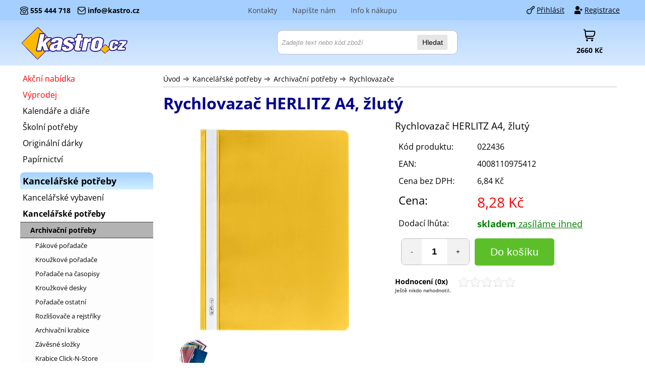

--- FILE ---
content_type: text/html
request_url: https://www.kastro.cz/kancelarske-potreby/rychlovazac-herlitz-a4-zluty/
body_size: 12096
content:
<!DOCTYPE html>
<html lang="cs">
<head>
	<meta charset="UTF-8">
	<meta name="googlebot" content="snippet, archive">
  <meta http-equiv="X-UA-Compatible" content="IE=edge">
  <title>Rychlovazač HERLITZ A4, žlutý  - Rychlovazače : kastro.cz</title>
	<meta name="robots" content="index,follow">
  <meta name="cache-control" content="no-cache">	
	<link rel="canonical" href="https://www.kastro.cz/kancelarske-potreby/rychlovazac-herlitz-a4-zluty/">
<meta name="keywords" content="přední, strana, průhledná, orange, peel"> 
<meta name="description" content="Kupte si &#9989;Rychlovazač HERLITZ A4, žlutý&#9989; ze skupiny &#9989;Rychlovazače&#9989;, Objevte rychlovazač HERLITZ A4, žlutý s průhlednou přední stranou a pevnou zadní stranou 180 my. Perfektní pro domácnost i kancelář!"> 
<meta property="og:title" content="Rychlovazač HERLITZ A4, žlutý"><meta property="og:description" content="Kupte si &#9989;Rychlovazač HERLITZ A4, žlutý&#9989; ze skupiny &#9989;Rychlovazače&#9989;, Objevte rychlovazač HERLITZ A4, žlutý s průhlednou přední stranou a pevnou zadní stranou 180 my. Perfektní pro domácnost i kancelář!"> <meta property="og:image" content="https://www.kastro.cz/shop/obrazky/all-herlitz/11387438-7920473.jpg"><meta property="og:url" content="https://www.kastro.cz/kancelarske-potreby/rychlovazac-herlitz-a4-zluty/"><meta property="og:type" content="website">
<script>dataLayer = [];</script> <!-- Google Tag Manager -->
 <script>(function(w,d,s,l,i){w[l]=w[l]||[];w[l].push({'gtm.start':
new Date().getTime(),event:'gtm.js'});var f=d.getElementsByTagName(s)[0],
j=d.createElement(s),dl=l!='dataLayer'?'&l='+l:'';j.async=true;j.src=
'https://www.googletagmanager.com/gtm.js?id='+i+dl;f.parentNode.insertBefore(j,f);
})(window,document,'script','dataLayer','GTM-KW4B7BG');</script>
<!-- End Google Tag Manager -->

<script> var google_tag_params = { ecomm_prodid: '474336', ecomm_pagetype: 'product', ecomm_totalvalue: 8.28 };dataLayer.push ({  'event':'remarketingTriggered',  'google_tag_params': google_tag_params  });</script>
<meta name="viewport" content="width=device-width, initial-scale=1.0">	<link rel="shortcut icon" href="/shop/img/favicon.ico" type="image/x-icon">
	    <link rel="icon" href="/shop/img/favicon.ico" type="image/x-icon">
    	<link rel="stylesheet" type="text/css" media="screen" href="/shop/css/screen.css?v=58283">
      <link rel="preload" type="text/css" media="screen" href="/shop/css-shop/styly.min.css?v=58283" as="style" onload="this.onload=null;this.rel='stylesheet'">
      <link rel="stylesheet" type="text/css" media="print" href="/shop/css-shop/print.css?v=58283" >
      <link rel="stylesheet" type="text/css" href="/shop/css-shop/glightbox.css">
      <link rel="preload" href="/shop/js-shop/glightbox.min.js" as="script">
      <link rel="preload" href="/shop/js-shop/jquery.min.js" as="script">
      <link rel="preload" href="/shop/js-shop/jquery-ui.min.js" as="script">
      <link rel="preload" href="/shop/js-shop/script_shop.min.js?v=58283" as="script">
       <link rel="preload" as="font" type="font/woff2" href="/shop/css/open-sans-v40-latin_latin-ext-regular.woff2" crossorigin="crossorigin"><link rel="preload" as="font" type="font/woff2" href="/shop/css/open-sans-v40-latin_latin-ext-700.woff2" crossorigin="crossorigin">

</head>


<body class="bckg">
<div id="volby-ukaz"></div>
<div id="hlavni" kod="474336">



  
<header id="hlava" role="banner">
<div id="lista">
  <div class="lista-in">
    
        <div class="kontakty">
            <span class="telefon">555 444 718</span>
            <span class="email">info@kastro.cz</span>
        </div>
      
        <div class="zakaznik"><a class="prihlasit" href="/shop/zakaznik/default.asp">Přihlásit</a><a class="registrace" href="/shop/zakaznik/editace.asp">Registrace</a></div>
          
        <div class="lista-in2">
          <ul class="menu">
          <li><a href="/inf-kontakt/" title = ""><span>Kontakty</span></a>
<ul>
	   <li><a href="/inf-kontakt/" title = "">Kontakty</a></li>
	   <li><a href="/inf-novinky/" title = "">Zasílání novinek</a></li>
	   <li><a href="/inf-prodejna/" title = "">O nás</a></li>
</ul>
<!--[if lte IE 6]></td></tr></table></a><![endif]-->
</li><li><a href="/inf-napistenam/" title = "">Napište nám</a>
</li><li><a href="/inf-vse/" title = ""><span>Info k nákupu</span></a>
<ul>
	   <li><a href="/inf-6/" title = "">Podmínky dodací</a></li>
	   <li><a href="/inf-podminky/" title = "">Podmínky obchodní</a></li>
	   <li><a href="/inf-podminky/#reklamace" title = "">Jak reklamovat</a></li>
	   <li><a href="/inf-podminky/#odstoupeni" title = "">Jak vrátit zboží</a></li>
	   <li><a href="/inf-oou/" title = "">Ochrana osobních  údajů</a></li>
	   <li><a href="/inf-cookies/" title = "">Používání cookies</a></li>
	   <li><hr /></li>
	   <li><a href="/inf-nakup/" title = "">Jak začít nakupovat</a></li>
</ul>
</li>

          </ul>	
         </div>
         
   </div>  
</div>
    <div class="hlavicka-mobil">

      <div class="ti menu"><a href="#">Menu</a></div>
      <div class="ti logo-mobil"><a href="/">Škola-vola.cz</a></div>
      <div class="ti kategorie"><a href="">Kategorie</a></div>
      <div class="ti login"><a href="/shop/zakaznik/">Přihlásit</a></div>
      <div class="ti hledat"><a href="#">Hledat</a></div>
      <div class="ti kosik"><a href="/shop/kosik/">Košík</a></div>

    </div>
<div class="sloup">
<div class="hlavicka">
    <div class="logo">
    <a href="/" title="Školní potřeby">
    <span>Skola-vola.cz</span>
    </a>
    </div>

   
    <div class="linka"></div>

<div class="cena_nakupu"><span class="kosik"><a href="/shop/kosik/"><span>Košík</span></a></span><span class="cena"><a href="/shop/kosik/"><b>2660 Kč</b></a></span></div>

    <hr class="noprint">  
    <div class="cl"></div>
</div>
    <div id="lista-hl" class="noactive">
    <div id="hledat">
        <form class="form-hledat cf" role="search" action="/shop/list.asp"  method="get">
        	<input type="text" size="15" name="hl_text" 
            class="hledej" id="hledej" placeholder="Zadejte text nebo kód zboží">
        	
          <input type="hidden" name="hlco" value="hlnazev">
          <input type="hidden" name="seznam" value="3">
          <button type="submit">Hledat</button>
        </form>
    </div>
    </div>
</div>



</header> <!-- id=hlava -->

	

<div id="stred-row"><div class="sloup">


		<main  id="stred2"><div class="stred2-top"></div><div id="stred2-in">

	<!-- vlastní tělo stránky -->
<nav class="navigace navigaceD netisk">
<ul>
<li class="prvni"><a href="/">Úvod</a></li> 
<li><strong><a href="/kancelarske-potreby/" title="Do skupiny Kancelářské potřeby">Kancelářské potřeby</a></strong> </li>
<li><strong><a href="/kancelarske-potreby/archivacni-potreby/" title="Do skupiny Archivační potřeby">Archivační potřeby</a></strong> </li>
<li><strong><a href="/kancelarske-potreby/rychlovazace/" title="Do skupiny Rychlovazače">Rychlovazače</a></strong> </li>
</ul>
<span class="konec"></span></nav>
<script type="application/ld+json">{"@context": "https://schema.org", "@type": "BreadcrumbList", "itemListElement": [
    {"@type": "ListItem", "position": 1, "name": "Úvod", "item": "https://www.kastro.cz/"}, 
    {"@type": "ListItem", "position": 2, "name": "Kancelářské potřeby", "item": "https://www.kastro.cz/kancelarske-potreby/"}, 
    {"@type": "ListItem", "position": 3, "name": "Archivační potřeby", "item": "https://www.kastro.cz/kancelarske-potreby/archivacni-potreby/"}, 
    {"@type": "ListItem", "position": 4, "name": "Rychlovazače", "item": "https://www.kastro.cz/kancelarske-potreby/rychlovazace/"}
]}</script>
<h1>Rychlovazač HERLITZ A4, žlutý</h1>
<span itemscope itemtype="http://data-vocabulary.org/Product">
<div id="detail"><div id="detail-in">
<div class="detail_obrazky">
<div class="detail_obrazek"><a class="glightbox" target="_blank" href="/shop/obrazky/all-herlitz/11387438-7920473-big.jpg" title="Rychlovazač HERLITZ A4, žlutý"><picture><source srcset="/shop/obrazky/all-herlitz/11387438-7920473-400.jpg" media="(min-width: 550px)"></source><img alt="Rychlovazač HERLITZ A4, žlutý" src="/shop/obrazky/all-herlitz/11387438-7920473.jpg"></picture></a></div>
<div class="obrazky-dalsi owl-carousel owl-theme">
<div class="item"><div class="item-in"><a target="_blank" class="glightbox" href="/shop/obrazky/all-herlitz/dalsi/11387438-6279406.jpg" title="Herlitz - Rychlovazač HERLITZ A4, žlutý"><img loading="lazy" alt="Herlitz - Rychlovazač HERLITZ A4, žlutý" src="/shop/obrazky/all-herlitz/dalsi/11387438-6279406x.jpg"></a></div></div>
</div>
</div>
<div class="detail_stred">
<h2>Rychlovazač HERLITZ A4, žlutý</h2>
<div id="detail_combo">  </div>
<form class="form-kosik" method="post" action="/shop/kosik/kosik_add.asp?redir=info&amp;skupina=255&amp;kod=474336">
<table class="grid_ceny">
<tr><td>Kód produktu: </td><td>022436</td></tr>
<tr><td>EAN:</td><td>4008110975412</td></tr><tr><td>Cena bez DPH: </td>
<td class="cb">6,84 Kč </td>
</tr>
<tr><td class="cenaS1">Cena: </td>
<td class="cenaS2"><b>8,28 Kč</b></td></tr>
<tr><td>Dodací lhůta: </td><td><span class="dostupnost"><b>skladem</b><a target="_blank" class="jTip thickbox" id="infoskladem" name="Dostupnost" href="/shop/dostupnost.asp?stav=1&amp;pod=0&amp;id=474336&amp;keepThis=true&amp;TB_iframe=true&amp;width=400&amp;height=300">
																												zasíláme ihned
																											</a></span></td></tr>
<tr><td class="mnozstvi" colspan="2"><label for="fpocet"></label><input id="fpocet" type="text" name="pocet" value="1" step="1" size="3" class="ks-detail"><button type="submit" class="btn btn-kosik-detail"><span>Do košíku</span></button></td>
</tr>
</table>
</form>
<div id="hodnoceni" class="netisk"><span class="tucne">Hodnocení (0x)</span><div class="hvezdy" id="0_474336"></div>Ještě nikdo nehodnotil.</div><br></div>
			
</div></div>		<!-- detail-in --><!-- detail -->

<h2 id="anchor-cely-popis" class="detail-box netisk">Informace o zboží Rychlovazač HERLITZ A4, žlutý</h2><div class="detail-box-in"><div class="popis"><ul>
    <li>PP,</li>
    <li>přední strana průhledná,</li>
    <li>orange peel,</li>
    <li>přední strana 130 my,</li>
    <li>zadní 180 my</li>
</ul>


<br></div>
<div class="gpsr">Výrobce/distributor: Pelikan Vertriebsgesellschaft</div></div></span>


<div class="nakoupili paginate netisk"><b>Naši zákaznící s tímto produktem nakoupili</b><ul class="nakoupili-in"><li>
  <h3 class="nadpis">  <a  href="/kancelarske-potreby/zvyraznovac-2822-fax/"  title="Zvýrazňovač Centropen 2822 FAX">Zvýrazňovač Centropen 2822 FAX</a></h3><div class="textik">Je osazen klínovým hrotem, šíře stopy 1-3 mm
Vhodný na všechny druhy běžných papírů i na papíry kopírovací a faxové. Chránítko je ...</div><div class="cena">13,00 Kč</div><div class="obrazek"> <a  href="/kancelarske-potreby/zvyraznovac-2822-fax/"  title="Zvýrazňovač Centropen 2822 FAX"><img src="/SHOP/OBRAZKY/ka/popisovace/centropen2020/2822x.jpg" alt="Zvýrazňovač Centropen 2822 FAX" /></a></div><div class="kosik"><a href="/kancelarske-potreby/zvyraznovac-2822-fax/"  title="Zvýrazňovač Centropen 2822 FAX"></a></div></li> <!-- boxik -->
<li>
  <h3 class="nadpis">  <a  href="/kancelarske-potreby/mikrotenove-sacky1/"  title="Mikrotenové sáčky">Mikrotenové sáčky</a></h3><div class="cena">12,00 Kč</div><div class="obrazek"> <a  href="/kancelarske-potreby/mikrotenove-sacky1/"  title="Mikrotenové sáčky"><img src="/SHOP/OBRAZKY/ka/baleni/sacky_mikrotenovex.jpg" alt="Mikrotenové sáčky" /></a></div><div class="kosik"><a href="/kancelarske-potreby/mikrotenove-sacky1/"  title="Mikrotenové sáčky"></a></div></li> <!-- boxik -->
<li>
  <h3 class="nadpis">  <a  href="/kancelarske-potreby/psanicko-s-drukem-a5-ecollection/"  title="Psaníčko s drukem A5 eCollection">Psaníčko s drukem A5 eCollection</a></h3><div class="textik">Plastová obálka s drukem.
Vyrobené ze silného polypropylenu 220 mic.
Desky vhodné k ukládání a přenosu dokumentů....</div><div class="cena">13,00 Kč</div><div class="obrazek"> <a  href="/kancelarske-potreby/psanicko-s-drukem-a5-ecollection/"  title="Psaníčko s drukem A5 eCollection"><img src="/SHOP/OBRAZKY/ka/archivace/ecollection_psanickoa5x.jpg" alt="Psaníčko s drukem A5 eCollection" /></a></div><div class="kosik"><a href="/kancelarske-potreby/psanicko-s-drukem-a5-ecollection/"  title="Psaníčko s drukem A5 eCollection"></a></div></li> <!-- boxik -->
<li>
  <h3 class="nadpis">  <a  href="/kancelarske-potreby/psanicko-s-drukem-a4-ecollection/"  title="Psaníčko s drukem A4 eCollection">Psaníčko s drukem A4 eCollection</a></h3><div class="textik">Plastová obálka s drukem.
Vyrobené ze silného polypropylenu 220 mic.
Desky vhodné k ukládání a přenosu dokumentů....</div><div class="cena">17,00 Kč</div><div class="obrazek"> <a  href="/kancelarske-potreby/psanicko-s-drukem-a4-ecollection/"  title="Psaníčko s drukem A4 eCollection"><img src="/SHOP/OBRAZKY/ka/archivace/ecollection_psanickoa4x.jpg" alt="Psaníčko s drukem A4 eCollection" /></a></div><div class="kosik"><a href="/kancelarske-potreby/psanicko-s-drukem-a4-ecollection/"  title="Psaníčko s drukem A4 eCollection"></a></div></li> <!-- boxik -->
<li>
  <h3 class="nadpis">  <a  href="/kancelarske-potreby/obalka-c6-samolepici/"  title="Obálka C6 samolepicí">Obálka C6 samolepicí</a></h3><div class="textik">Vysoce kvalitní papírové produkty v rozměru 114x162 mm, dostupné v baleních po 25, 50, 100 a 1000 ks pro každou potřebu....</div><div class="cena">38,00 Kč</div><div class="obrazek"> <a  href="/kancelarske-potreby/obalka-c6-samolepici/"  title="Obálka C6 samolepicí"><img src="/SHOP/OBRAZKY/ka/obalky/c6-samolepx.jpg" alt="Obálka C6 samolepicí" /></a></div><div class="kosik"><a href="/kancelarske-potreby/obalka-c6-samolepici/"  title="Obálka C6 samolepicí"></a></div></li> <!-- boxik -->
<li>
  <h3 class="nadpis">  <a  href="/kancelarske-potreby/obalka-c5-samolepici/"  title="Obálka C5 samolepicí">Obálka C5 samolepicí</a></h3><div class="textik">Kvalitní papírové produkty v rozměru 162x229 mm. K dispozici v baleních 25, 50, 100 a 1000 kusů. Ideální pro kanceláře i domácnost...</div><div class="cena">59,00 Kč</div><div class="obrazek"> <a  href="/kancelarske-potreby/obalka-c5-samolepici/"  title="Obálka C5 samolepicí"><img src="/SHOP/OBRAZKY/ka/obalky/c5-samolepx.jpg" alt="Obálka C5 samolepicí" /></a></div><div class="kosik"><a href="/kancelarske-potreby/obalka-c5-samolepici/"  title="Obálka C5 samolepicí"></a></div></li> <!-- boxik -->
<li>
  <h3 class="nadpis">  <a  href="/kancelarske-potreby/kulickove-pero-11/"  title="Kuličkové pero 374">Kuličkové pero 374</a></h3><div class="textik">Plastové tělo, gumová rukojeť.
Barevný mix.
...</div><div class="cena">10,00 Kč</div><div class="obrazek"> <a  href="/kancelarske-potreby/kulickove-pero-11/"  title="Kuličkové pero 374"><img src="/SHOP/OBRAZKY/ka/kulpera/spoko_011299x.jpg" alt="Kuličkové pero 374" /></a></div><div class="kosik">	<form class="form-kosik"  action="/shop/kosik/kosik_add.asp?redir=info&amp;skupina=163&amp;kodpod=9668&amp;kod=9668" method="post">	<p><input type="hidden" name="pocet" value="1" class="ks" size="3" />	<input  type="image" name="kosik"  class="produkt-kosik10" alt="Vlož do košíku Kuličkové pero 374"/></p></form> </div></li> <!-- boxik -->
<li>
  <h3 class="nadpis">  <a  href="/kancelarske-potreby/obal-na-doklady-l-silny/"  title="Obal na doklady L silný, 1 ks">Obal na doklady L silný, 1 ks</a></h3><div class="textik">Vyrobeno ze silného polyppropylenu, 180 mic., Otevírání shora a ze strany. ...</div><div class="cena">3,99 Kč</div><div class="obrazek"> <a  href="/kancelarske-potreby/obal-na-doklady-l-silny/"  title="Obal na doklady L silný, 1 ks"><img src="/SHOP/OBRAZKY/ka/ukladani/071022x.jpg" alt="Obal na doklady L silný, 1 ks" /></a></div><div class="kosik">	<form class="form-kosik"  action="/shop/kosik/kosik_add.asp?redir=info&amp;skupina=136&amp;kodpod=11743&amp;kod=11743" method="post">	<p><input type="hidden" name="pocet" value="1" class="ks" size="3" />	<input  type="image" name="kosik"  class="produkt-kosik10" alt="Vlož do košíku Obal na doklady L silný, 1 ks"/></p></form> </div></li> <!-- boxik -->
<li>
  <h3 class="nadpis">  <a  href="/kancelarske-potreby/contact-25x16-mm-bile/"  title="Contact 25x16 mm bílé">Contact 25x16 mm bílé</a></h3><div class="textik">V kotoučku 1125 etiket. 
36 kotoučků v krabici....</div><div class="cena">30,00 Kč</div><div class="obrazek"> <a  href="/kancelarske-potreby/contact-25x16-mm-bile/"  title="Contact 25x16 mm bílé"><img src="/SHOP/OBRAZKY/ka/etikety/contact-26-ox.jpg" alt="Contact 25x16 mm bílé" /></a></div><div class="kosik">	<form class="form-kosik"  action="/shop/kosik/kosik_add.asp?redir=info&amp;skupina=196&amp;kodpod=307934&amp;kod=307934" method="post">	<p><input type="hidden" name="pocet" value="1" class="ks" size="3" />	<input  type="image" name="kosik"  class="produkt-kosik10" alt="Vlož do košíku Contact 25x16 mm bílé"/></p></form> </div></li> <!-- boxik -->
<li>
  <h3 class="nadpis">  <a  href="/kancelarske-potreby/zakladaci-obal-s-klopou-a4/"  title="Zakládací obal s klopou A4">Zakládací obal s klopou A4</a></h3><div class="textik">Zakládací obal A4 s eurozávěsem a klopou zabezpečí vaše dokumenty a přizpůsobí se šířce obsahu pro maximální ochranu a přehlednost...</div><div class="cena">22,00 Kč</div><div class="obrazek"> <a  href="/kancelarske-potreby/zakladaci-obal-s-klopou-a4/"  title="Zakládací obal s klopou A4"><img src="/SHOP/OBRAZKY/ka/archivace/obal1x.jpg" alt="Zakládací obal s klopou A4" /></a></div><div class="kosik">	<form class="form-kosik"  action="/shop/kosik/kosik_add.asp?redir=info&amp;skupina=135&amp;kodpod=425439&amp;kod=425439" method="post">	<p><input type="hidden" name="pocet" value="1" class="ks" size="3" />	<input  type="image" name="kosik"  class="produkt-kosik10" alt="Vlož do košíku Zakládací obal s klopou A4"/></p></form> </div></li> <!-- boxik -->
<li>
  <h3 class="nadpis">  <a  href="/skolni-potreby/lepici-tycinka-herkules/"  title="Lepící tyčinka Herkules">Lepící tyčinka Herkules</a></h3><div class="textik">Lepící tyčinka Herkules je ideální pro děti i dospělé. Snadno se používá, ideální do škol a na tvoření. Vytvořte skvělé projekty b...</div><div class="cena">15,90 Kč</div><div class="obrazek"> <a  href="/skolni-potreby/lepici-tycinka-herkules/"  title="Lepící tyčinka Herkules"><img src="/SHOP/OBRAZKY/ka/baleni/tycinka_herkulesx.jpg" alt="Lepící tyčinka Herkules" /></a></div><div class="kosik"><a href="/skolni-potreby/lepici-tycinka-herkules/"  title="Lepící tyčinka Herkules"></a></div></li> <!-- boxik -->
<li>
  <h3 class="nadpis">  <a  href="/kancelarske-potreby/obchodni-taska-c4-samolepici-eko/"  title="Obchodní taška C4 samolepící eko">Obchodní taška C4 samolepící eko</a></h3><div class="textik">Samolepící obálka s rozměrem 324 x 229 mm je ideální pro ochranu dokumentů. Nabízíme balení po 250 nebo 25 ks. Zvolte ekologickou ...</div><div class="cena">120,00 Kč</div><div class="obrazek"> <a  href="/kancelarske-potreby/obchodni-taska-c4-samolepici-eko/"  title="Obchodní taška C4 samolepící eko"><img src="/SHOP/OBRAZKY/ka/obalky/011653(1)x.jpg" alt="Obchodní taška C4 samolepící eko" /></a></div><div class="kosik"><a href="/kancelarske-potreby/obchodni-taska-c4-samolepici-eko/"  title="Obchodní taška C4 samolepící eko"></a></div></li> <!-- boxik -->
<li>
  <h3 class="nadpis">  <a  href="/kancelarske-potreby/odkladaci-mapa-3klopy-2726/"  title="Odkládací mapa s 3 klopami">Odkládací mapa s 3 klopami</a></h3><div class="textik">Pro bezpečné uchování dokumentů. Karton. Mix barev....</div><div class="cena">12,00 Kč</div><div class="obrazek"> <a  href="/kancelarske-potreby/odkladaci-mapa-3klopy-2726/"  title="Odkládací mapa s 3 klopami"><img src="/SHOP/OBRAZKY/ka/archivace/odkladaci-mapa-3klx.jpg" alt="Odkládací mapa s 3 klopami" /></a></div><div class="kosik"><a href="/kancelarske-potreby/odkladaci-mapa-3klopy-2726/"  title="Odkládací mapa s 3 klopami"></a></div></li> <!-- boxik -->
<li>
  <h3 class="nadpis">  <a  href="/skolni-potreby/skolni-sesit-464-a4-60-listu-linka/"  title="Školní sešit 464 A4/60 listů, linka">Školní sešit 464 A4/60 listů, linka</a></h3><div class="textik">Kvalitní školní sešit formátu A4 s 60 listy a linkou. Ideální pro školní potřeby, vyrobený z bezdřevého papíru a s gramáží 70 g/m2...</div><div class="cena">31,30 Kč</div><div class="obrazek"> <a  href="/skolni-potreby/skolni-sesit-464-a4-60-listu-linka/"  title="Školní sešit 464 A4/60 listů, linka"><img src="/SHOP/OBRAZKY/all-herlitz/60078193-1608514x.jpg" alt="Školní sešit 464 A4/60 listů, linka" /></a></div><div class="kosik">	<form class="form-kosik"  action="/shop/kosik/kosik_add.asp?redir=info&amp;skupina=4849&amp;kodpod=462165&amp;kod=462165" method="post">	<p><input type="hidden" name="pocet" value="1" class="ks" size="3" />	<input  type="image" name="kosik"  class="produkt-kosik10" alt="Vlož do košíku Školní sešit 464 A4/60 listů, linka"/></p></form> </div></li> <!-- boxik -->
</ul></div>
		<hr class="noprint">
    <div id="nazor">
    <a name="nazor"></a>	
		<h2 class="detail-box netisk">Vaše recenze </h2>
	
			<div class="nazor-in detail-box-in netisk">
			<div class="font10">
				Podělte se o své zkušenosti s produktem <strong>Rychlovazač HERLITZ A4, žlutý</strong> s ostatními návštěvníky. <br> 
			</div>
		<a href="/shop/hodnotit.asp?nazor=1&amp;cl=474336">Buďte první, kdo přidá svůj názor.</a>

		</div>
</div>    

<hr class="noprint">
				<!-- ZADANI DOTAZU KE ZBOZI -->
        <div id="dotaz">
				<a name="dotaz"></a>
				<h2 class="detail-box netisk">Potřebujete poradit? </h2>
				
<div class="dotaz-in detail-box-in netisk">
					
			<form action="/shop/skripty/odesli_dotaz.asp?drtv=455" method="post">
			Neváhejte a na cokoliv se nás zeptejte. Rádi Vám s výběrem poradíme.
			
			<p><input type="hidden" name="dodavatel" value="5009"><input type="hidden" name="kod_zbozi_dotaz" value="022436"><input type="hidden" name="kod" value="474336"><input type="hidden" name="kod_zbozi" value="022436"></p>
			
			<div class="tbl_dotaz">
          <div class="rdk">
               <div class="txt"><label for="fkod">Produkt:</label></div>
               <div class="hodn"><input id="fkod" type="text" name="nazev" value="Rychlovazač HERLITZ A4, žlutý"></div>
          </div>
          <div class="rdk">
               <div class="txt"><label for="fjmeno">Jméno:</label></div>
               <div class="hodn"><input id="fjmeno" type="text" name="jmeno"></div>
          </div>
          <div class="rdk">
               <div class="txt"><label for="femail">E-Mail:</label></div>
               <div class="hodn"><input id="femail" type="text" name="email"></div>
          </div>  
          <div class="rdk">
               <div class="txt"><label for="fdotaz">Váš dotaz:</label></div>
               <div class="hodn"><textarea id="fdotaz" name="dotaz" cols="40" rows="5"></textarea></div>
          </div> 
          <div class="rdk">
               <input id="ou_souhlas" type="checkbox" name="ou_souhlas">  
					       <label for="ou_souhlas">Souhlasím se 
                <a href ="/inf-oou/">zpracováním osobních údajů</a>.
                </label>
          </div>

          
          <div class="rdk">
        			<label for="fcislo">Napište číslicí kontrolní číslo</label>	
              <b>Devadesátjedna</b> <input id="fcislo" type="text" name="kontrola" size="10"> 
              např. (58, 62, 43, apod.)
          </div>
          

          <div class="rdk">
            <input type="text" name="rbt" value="" size="30" style="display:none;">
             <input type="submit" class="tlacitko" value="Odešli dotaz">
          </div>
      </div>
			</form>

</div>
</div>

				<!-- KONEC zadani dotazu ke zbozi -->
		<div class="navigace-dole netisk">Zařazeno ve skupinách:
<ul>
<li class="prvni"><a href="/shop/">Úvod</a></li> 
<li><strong><a href="/kancelarske-potreby/" title="Do skupiny Kancelářské potřeby">Kancelářské potřeby</a></strong> </li>
<li><strong><a href="/kancelarske-potreby/archivacni-potreby/" title="Do skupiny Archivační potřeby">Archivační potřeby</a></strong> </li>
<li><strong><a href="/kancelarske-potreby/rychlovazace/" title="Do skupiny Rychlovazače">Rychlovazače</a></strong> </li>
</ul>
<ul>
<li class="prvni"><a href="/shop/">Úvod</a></li> 
<li><strong><a href="/skolni-potreby/" title="Do skupiny Školní potřeby">Školní potřeby</a></strong> </li>
<li><strong><a href="/skolni-potreby/obaly-a-slozky/" title="Do skupiny Obaly a složky">Obaly a složky</a></strong> </li>
<li><strong><a href="/skolni-potreby/slozky2/" title="Do skupiny Složky">Složky</a></strong> </li>
</ul>
</div>

	<!-- vlastní tělo stránky - konec-->

		</div><div class="stred2-bottom"></div>
				
				</main> <!-- stred -->
				
<aside id="levy"><div class="top"></div><div id="levy-in">
<hr class="noprint">
<span class="lh">

</span>

	<hr class="noprint">
	
<div class="box1">	
	<h3 class="oddeleni_obchodu"><span>Oddělení obchodu</span></h3>
<div class="box1-in">
<ul class="hl_skupiny">	<li class="akce"><a href="/shop/akce_vypis.asp"  title = "Akční nabídka">Akční nabídka</a></li>	<li class="akce"><a href="/shop/vyprodej.asp">Výprodej</a></li>	<li><a   href="/kalendare-diare/">Kalendáře a diáře</a></li>
	<li><a   href="/skolni-potreby/">Školní potřeby</a></li>
	<li><a   href="/originalni-darky/">Originální dárky</a></li>
	<li><a   href="/papirnictvi/">Papírnictví</a></li>
	<li class="oddeleni">Kancelářské potřeby</li>
	<li><a   href="/kancelarske-vybaveni/">Kancelářské vybavení</a></li>
	<li><a  class="aktivni2"  href="/kancelarske-potreby/">Kancelářské potřeby</a>
<ul class="podskupina">
	<li><a  class="aktivni2" href="/kancelarske-potreby/archivacni-potreby/">Archivační potřeby</a>

<ul class="podskupina">
	<li><a  href="/kancelarske-potreby/pakove-poradace/">Pákové pořadače </a>
</li>
	<li><a  href="/kancelarske-potreby/krouzkove-poradace/">Kroužkové pořadače</a>
</li>
	<li><a  href="/kancelarske-potreby/poradace-casopisy/">Pořadače na časopisy</a>
</li>
	<li><a  href="/kancelarske-potreby/desky-krouzkove/">Kroužkové desky</a>
</li>
	<li><a  href="/kancelarske-potreby/ostatni-poradace/">Pořadače ostatní</a>
</li>
	<li><a  href="/kancelarske-potreby/rejstriky-rozlisovace/">Rozlišovače a rejstříky</a>
</li>
	<li><a  href="/kancelarske-potreby/archivni-boxy/">Archivační krabice</a>
</li>
	<li><a  href="/kancelarske-potreby/zavesne-slozky/">Závěsné složky</a>
</li>
	<li><a  href="/kancelarske-potreby/krabice-click-n-store/">Krabice Click-N-Store</a>
</li>
	<li><a  href="/kancelarske-potreby/ulozne-krabice/">Úložné krabice Leitz Mybox</a>
</li>
	<li><a  href="/kancelarske-potreby/odkladaci-mapy-slozky/">Odkládací mapy a složky</a>
</li>
	<li><a  class="aktivni" href="/kancelarske-potreby/rychlovazace/">Rychlovazače</a>
</li>
	<li><a  href="/kancelarske-potreby/desky-spisove/">Spisové desky</a>
</li>
	<li><a  href="/kancelarske-potreby/desky-klip-1/">Desky s klipem</a>
</li>
	<li><a  href="/kancelarske-potreby/katalogove-knihy/">Katalogové knihy</a>
</li>
	<li><a  href="/kancelarske-potreby/obaly-na-dokumenty/">Obaly na dokumenty</a>
</li>
	<li><a  href="/kancelarske-potreby/konferencni-slozky/">Konferenční složky</a>
</li>
	<li><a  href="/kancelarske-potreby/zakladaci-obaly/">Zakládací obaly</a>
</li>
	<li><a  href="/kancelarske-potreby/dokladovky/">Dokladovky</a>
</li>
	<li><a  href="/kancelarske-potreby/slozky-druk/">Složky s drukem</a>
</li>
	<li><a  href="/kancelarske-potreby/slozky-zip/">Složky se zipem</a>
</li>
	<li><a  href="/kancelarske-potreby/slozky-s-gumickou/">Složky s gumičkou</a>
</li>
	<li><a  href="/kancelarske-potreby/slozky-s-chlopni/">Složky s chlopní</a>
</li>
	<li><a  href="/kancelarske-potreby/desky-slozky-boxy/">Desky a složky na spisy</a>
</li>
	<li><a  href="/kancelarske-potreby/psaci-podlozky-s-sklipem/">Psací podložky s klipem</a>
</li>
	<li><a  href="/kancelarske-potreby/aktovky-na-spisy/">Aktovky na spisy</a>
</li>
	<li><a  href="/kancelarske-potreby/boxy-na-spisy/">Boxy na spisy</a>
</li>
	<li><a  href="/kancelarske-potreby/tridici-podpisove-knihy/">Třídící a podpisové knihy</a>
</li>
	<li><a  href="/kancelarske-potreby/samolepici-doplnky/">Samolepící doplňky</a>
</li>
</ul>
</li>
	<li><a  href="/kancelarske-potreby/papiry/">Papíry</a>
</li>
	<li><a  href="/kancelarske-potreby/bloky-sesity/">Bloky, záznamní knihy a sešity</a>
</li>
	<li><a  href="/kancelarske-potreby/obalky/">Obálky</a>
</li>
	<li><a  href="/kancelarske-potreby/etikety/">Etikety</a>
</li>
	<li><a  href="/kancelarske-potreby/tiskopisy/">Tiskopisy</a>
</li>
	<li><a  href="/kancelarske-potreby/kotoucky-pokladny/">Kotoučky do pokladen a kalkulaček</a>
</li>
	<li><a  href="/kancelarske-potreby/baleni/">Balení</a>
</li>
	<li><a  href="/kancelarske-potreby/tasky-sacky/">Sáčky a tašky</a>
</li>
	<li><a  href="/kancelarske-potreby/motouzy-stuhy/">Motouzy a stuhy</a>
</li>
	<li><a  href="/kancelarske-potreby/lepici-pasky/">Lepící pásky</a>
</li>
	<li><a  href="/kancelarske-potreby/lepidla-sk/">Lepidla</a>
</li>
	<li><a  href="/kancelarske-potreby/gumicky/">Gumičky</a>
</li>
	<li><a  href="/kancelarske-potreby/potreby-pro-psani/">Potřeby pro psaní</a>
</li>
	<li><a  href="/kancelarske-potreby/korektury/">Opravné prostředky a korektury</a>
</li>
	<li><a  href="/kancelarske-potreby/kreslici-potreby/">Kreslící potřeby</a>
</li>
	<li><a  href="/kancelarske-potreby/derovace-sesivacky/">Děrovačky a sešívačky</a>
</li>
	<li><a  href="/kancelarske-potreby/jehly-pripinacky-sponky/">Jehly, sponky a připínáčky</a>
</li>
	<li><a  href="/kancelarske-potreby/nuzky-noziky/">Nůžky a nožíky</a>
</li>
	<li><a  href="/kancelarske-potreby/vizitkare-adresare/">Vizitkáře a adresáře</a>
</li>
	<li><a  href="/kancelarske-potreby/diare/">Diáře</a>
</li>
	<li><a  href="/kancelarske-potreby/konferencni-desky-aktovky/">Konferenční desky a aktovky</a>
</li>
	<li><a  href="/kancelarske-potreby/provoz-kancelare/">Provoz kanceláře</a>
</li>
</ul>
</li>
	<li><a   href="/ekologicke-vyrobky/">Ekologické výrobky</a></li>
	<li><a   href="/spotrebni-material/">Spotřební materiál</a></li>
	<li><a   href="/potreby-baleni/">Potřeby pro balení</a></li>
	<li><a   href="/designove-rady/">Designové řady</a></li>
	<li class="oddeleni">Kancelářská technika</li>
	<li><a   href="/krouzkova-vazba/">Kroužková vazba</a></li>
	<li><a   href="/skartovacky/">Skartovačky</a></li>
	<li><a   href="/rezacky-papiru/">Řezačky papíru</a></li>
	<li><a   href="/click-vazba/">CLICK vazba</a></li>
	<li><a   href="/tepelna-vazba/">Tepelná vazba</a></li>
	<li><a   href="/laminatory/">Laminovačky</a></li>
	<li><a   href="/kanalkova-vazba/">Kanálková vazba</a></li>
	<li><a   href="/tiskarny-stitku/">Tiskárny štítků</a></li>
	<li><a   href="/stitkovace/">Štítkovače</a></li>
	<li><a   href="/kalkulatory/">Kalkulátory</a></li>
	<li><a   href="/detektory-padelku/">Detektory padělků</a></li>
	<li class="oddeleni">Prezentace</li>
	<li><a   href="/tabule/">Tabule</a></li>
	<li><a   href="/flipcharty-tabule/">Flipcharty</a></li>
	<li><a   href="/vitriny/">Vitríny</a></li>
	<li><a   href="/ukazovatka-laserove/">Ukazovátka</a></li>
	<li><a   href="/prezentace/">Prezentace</a></li>
	<li class="oddeleni">Židle, nábytek</li>
	<li><a   href="/kancelarske-zidle/">Kancelářské židle</a></li>
	<li><a   href="/kancelarsky-nabytek/">Kancelářský nábytek</a></li>
	<li><a   href="/jidelni-sety-zidle-stul/">Jídelní sety - židle, stůl</a></li>
	<li><a   href="/jidelni-zidle/">Jídelní židle</a></li>
	<li><a   href="/restauracni-zidle/">Restaurační židle</a></li>
	<li><a   href="/stolky-konferencni/">Konferenční stolky</a></li>
	<li><a   href="/houpaci-kresla/">Houpací křesla</a></li>
	<li><a   href="/tv-kresla/">TV křesla</a></li>
	<li><a   href="/lekarske-zidle/">Lékařské židle</a></li>
	<li><a   href="/sedaci-pytle-vaky/">Sedací pytle</a></li>
	<li><a   href="/zidle-barove/">Židle barové</a></li>
	<li><a   href="/lavice-v-cekarnach/">Lavice do čekáren</a></li>
	<li class="oddeleni">Drogerie, hygiena</li>
	<li><a   href="/hygienicke-potreby/">Hygiena</a></li>
	<li><a   href="/drogerie/">Drogerie</a></li>
	<li><a   href="/essens/">Parfémy Essens</a></li>
	<li class="oddeleni">Spotřebiče</li>
	<li><a   href="/elektro-spotrebice-sk/">Elektro spotřebiče</a></li>
	<li class="oddeleni">Rohože, podlahy</li>
	<li><a   href="/rohoze-podlahy-rosty/">Rohože, rošty, podlahy</a></li>
</ul>
</div><div class="spodek"></div></div> <!-- box1 in, box -->
<hr class="noprint">


<span class="ld">
 
</span> 
</div><!-- id=levy-in -->
<div class="bottom"></div>
</aside> <!-- id=levy -->


<div class="cl"></div></div></div> <!-- stred-row -->

<div id="pata-boxy-row">
<div class="sloup">
    	<div class="box box-tel">
             <div class="titulek">555 444 718</div>
             <div class="text">Rádi Vám poradíme.</div>
    	</div>
    	<div class="box box-mail">
             <div class="titulek">info@kastro.cz</div>
             <div class="text">Kdykoliv se na nás můžete obrátit.</div>
    	</div>
    	<div class="box box-doba">
             <div class="titulek">7:00 - 15:30</div>
             <div class="text">v pracovní dny</div>
    	</div>
    	<div class="box box-np">
             <div class="titulek">Náhradní plnění</div>
             <div class="text">na zboží zakoupené u nás</div>
    	</div>                  
</div>
</div>
<div class="zrus-float"></div>
		<div class="historie-row netisk"><div class="sloup"><div class="historie netisk paginate"><b>Vaše historie navštívených produktů</b><ul class="historie-in"></ul></div></div></div><footer id="pata">



<div class="cl"></div>
<div id="info-dole-row">
<div class="sloup">
		<div class="boxik nakup">
        <h4 class="nadpis"> INFORMACE PRO VÁS</h4>
				<div class="boxik-in">
				<ul>	
 					    
					    <li><a href="/inf-6/">Dodací podmínky </a></li>
              <li><a href="/inf-podminky/">Obchodní podmínky </a></li>
              <li><a href="/inf-podminky/#reklamace">Reklamace </a></li>
              <li><a href="/inf-podminky/#odstoupeni">Vrácení zboží</a></li>
              <li><a href="/inf-oou/">Ochrana osobních údajů (GDPR)</a></li>
		          <li><a href="/inf-cookies/">Zásady zpracování cookies</a></li>
              <li><a href="/shop/znacky.asp">Prodávané značky</a></li>
              <li><a title="Zobrazí kompletní seznam všech skupin zboží, které naleznete v našem obchodě." href="/shop/rejstrik.asp">Mapa webu</a></li>
				</ul>
        </div>
		</div>
		<div class="boxik tipy">
				<h4 class="nadpis">VÝHODY PRO VÁS</h4>
				<div class="boxik-in">
				<ul>
   				 <li>Zázemí kamenné prodejny</li>
					<li>Stabilní a silná firma s tradicí od roku 1991.</li>
    				<li>Široký sortiment kancelářských potřeb. </li>				
					<li>Ochrana Vašich osobních údajů.</li>
					<li>Bezpečný nákup - provozujeme e-shop od roku 2005.</li>
					<li>Možnost vrácení zboží do 14 dnů.</li>
					<li>Možnost osobního odběru v Ostravě nebo v Hlučíně.</li>
				</ul>
        </div>
		</div>		
		<div class="boxik kontakt">
      <h4 class="nadpis">Provozovatel</h4>
			<div class="boxik-in">
			Provozovatel: <br>
			Kastro office s.r.o. <br>
			Teslova 12 <br>
			702 00 Ostrava <br>
			Tel.: 555 444 718<br>
			<br>

				&copy; 2005-2025<br>
				Všechna práva vyhrazena.<br>
      	<br>
    </div>
		</div>
    <div class="cl"></div>	
</div>
</div>



			21.01.202621.01.2026				

</footer> <!-- id = pata -->


<script src="/shop/js-shop/glightbox.min.js"></script>
<script src="/shop/js-shop/jquery.min.js"></script>
<script src="/shop/js-shop/jquery-ui.min.js"></script>
<script src="/shop/js-shop/script_shop.min.js?v=58283"></script>
<script src="/shop/js-shop/script.min.js?v=58283"></script> 
<script src="/shop/uni/script_jq.js?v=58283"></script>
<script>  var rq_skupina = '255'; jQuery(document).ready(function() {  });</script>

<!-- Google Tag Manager (noscript) -->
<noscript><iframe src="https://www.googletagmanager.com/ns.html?id=GTM-KW4B7BG"
height="0" width="0" style="display:none;visibility:hidden"></iframe></noscript>
<!-- End Google Tag Manager (noscript) -->


</div> <!-- hlavni -->

<script type="application/ld+json">{"@context": "https://schema.org","@type": "Product","name": "Rychlovazač HERLITZ A4, žlutý","gtin13": "4008110975412","description": "Rychlovazač HERLITZ A4 s žlutým designem, průhledná přední strana, ideální pro organizaci vašich dokumentů.","image": "https://www.kastro.cz/shop/obrazky/all-herlitz/11387438-7920473.jpg","offers": {"@type": "Offer","priceCurrency": "CZK","price": "8.28","itemCondition": "https://schema.org/NewCondition","availability": "https://schema.org/InStock"}}</script>
<span id="rqsk" style="display:none">255</span>
</body>
</html>



--- FILE ---
content_type: text/css
request_url: https://www.kastro.cz/shop/css/screen.css?v=58283
body_size: 25354
content:
 @font-face {font-family: 'Open Sans';font-style: normal;font-weight: 400;font-stretch: normal;font-display: swap;src: url(/shop/css/open-sans-v40-latin_latin-ext-regular.woff2) format('woff2');}@font-face {font-family: 'Open Sans';font-style: normal;font-weight: 700;font-stretch: normal;font-display: swap;src: url(/shop/css/open-sans-v40-latin_latin-ext-700.woff2) format('woff2');}:root {--bHlavni: rgb(0,0,144);--bVedlejsi: rgb(165,207,255);--bKosik: rgb(153,204,255);--bHlava: linear-gradient(to bottom, rgb(165,207,255),rgb(215,233,255));--bLista: rgb(165,207,255);--bDokosiku:#5cbf2a;--bDokosikuH:rgb(0,208,0);--bDokosikuTxt:white;}html {font-size:16px;}body {margin: 0px;padding: 0px;width: 100%;background: white;text-align: center;font-family: "Open Sans",Arial, Helvetica;font-weight: normal;position: relative;}*, *:before, *:after {margin: 0;padding: 0;box-sizing: border-box;}.cl {clear:both;}input,select,textarea{vertical-align:middle}#skyscraper {position:absolute;overflow:hidden;top:220px;right:4%;}#skyscraper.sticky {position: fixed;top:20px;}#JT_copy {font-size:0.8rem;}.tlacitko {background-color: #c2c2c2;border-radius: 8px;color: #000;font-size: 16px;padding: 10px 20px;text-decoration: none;cursor: pointer;transition: background-color 0.3s ease, color 0.3s ease;}.tlacitko:hover {background-color: #a8a8a8;color: #000;}#overlay {position: fixed;top: 0;left: 0;width: 100%;height: 100%;background-color: rgba(0, 0, 0, 0.5);display: none;z-index: 999;}#msg {position: fixed;top: 50%;left: 50%;transform: translate(-50%, -50%);width: 500px;background-color: white;border: 2px solid #ddd;border-radius: 10px;box-shadow: 0 4px 6px rgba(0, 0, 0, 0.2);display: none;z-index: 1000;overflow: hidden;}#msgHeader {border-bottom:2px solid silver;color: black;padding: 15px;font-size: 24px;display: flex;justify-content: space-between;align-items: center;}.msgHeaderAlert {background-color: rgb(255,102,102);}#msgHeader button {width:25px;height:25px;position:absolute;top:20px;right:20px;border:0px;background: url('/shop/img/ico/ico_cross24.png') center right no-repeat;cursor:pointer;}#msgHeader button:hover {color: red;}#msgBody {padding: 20px;font-size: 20px;text-align: center;}.msgIcon {width:50px;height:45px;position:relative;top:-10px;left:0px;float:left;}.msgIconInfo {}#okno-kosik {max-width: 600px;width: 600px;display: none;position: fixed;background: var(--bKosik);border: 2px solid gray;padding: 10px;z-index: 1000;text-align: left;top: 50%;left: 50%;transform: translate(-50%, -50%);}#okno-kosik .max_stav {color: red;margin-bottom: 10px;text-align: center;display: block;}#okno-kosik .vlozeno-ok {height: 45px;padding-left: 45px;background: url('/shop/img/ico/kosik-ok.png') top left no-repeat;}#okno-kosik .vlozeno-ne {padding-left: 45px;background: url('/shop/img/ico/kosik-ne.png') top left no-repeat;}#okno-kosik .pokracovat {padding: 5px;text-align: center;display: block;margin-bottom: 10px;}#okno-kosik .dokosiku {padding: 5px;text-align: center;display: block;}#okno-kosik .odd {display: none;}#okno-kosik .lista-add {margin-top: 10px;}#okno-kosik .close {width: 50px;height: 45px;position: absolute;top: -20px;right: -25px;background: url('/shop/img/ico/close_button.png') center right no-repeat;cursor: pointer;}#okno-kosik-nahore {position: absolute;top: 90px;right: 10px;background: white;padding: 15px;z-index: 8888;text-align: left;border: 2px solid #49545c;}#okno-kosik-nahore b.nadpis {font-size: 24px;font-weight: normal;color: var(--bHlavni);margin-bottom: 15px;}#okno-kosik-nahore .obsah_kosiku {padding: 10px;}#okno-kosik-nahore .obsah_kosiku a {font-weight: normal;color: black;font-size: 16px;}#okno-kosik-nahore .obsah_kosiku a:hover {color: var(--bHlavni);}#okno-kosik-nahore .obsah_kosiku_lay {padding: 0;margin: 0;z-index: 21;}#okno-kosik-nahore .obsah_kosiku_lay td {margin: 0;padding: 0;font-size: 12px;}.pozadi .loading {z-index: 10;position: absolute;top: 15px;left: 15px;width: 20px;height: 20px;background: url('/shop/img/ajax-loading.gif') center right no-repeat;background-size: 100% 100%;}#okno-kosik-nahore:after, #okno-kosik-nahore:before {bottom: 100%;right: 70px;border: solid transparent;content: " ";height: 0;width: 0;position: absolute;pointer-events: none;}#okno-kosik-nahore:after {border-color: rgba(255, 255, 242, 0);border-bottom-color: white;border-width: 20px;margin-right: -20px;}#okno-kosik-nahore:before {border-color: rgba(73, 84, 92, 0);border-bottom-color: #49545c;border-width: 22px;margin-right: -22px;}#okno-kosik-nahore .ukaz_kosik {height: 35px;text-align: center;}#okno-kosik-nahore .ukaz_kosik a {display: block;height: 35px;background: var(--bVedlejsi);border-radius: 8px;color: black;font-size: 1.2rem;height: 40px;line-height: 40px;text-decoration: none;}#okno-kosik-nahore .ukaz_kosik a:hover {background: var(--bHlavni);text-decoration: none;color:white;}a{color:black;}a:hover{color:gray;}.inline {display:inline;}td {font-size:1rem;}.font8 {font-size: 11px;}.font10 {font-size: 1rem;}.font12 {font-size: 1.2rem;}.font14 {font-size: 1.6rem;}.sirka70 {width: 70px;}.sirka120 {width: 120px;}.sirka200 {width: 200px;}.sirka100proc {width:100%;}.max {width:500px;}.tucne {font-weight:bold;}.center {text-align:center;}.right {text-align:right;}.cervene {color: red;}.zelene {color: green;}.sede {color: silver;}img {border:0px;}.zrus-float, .cl {clear:both;}.cla::after {content: "";clear: both;display: table;}form {margin:0px;padding:0px;display:inline;}form p {margin:0px;}.noprint {display:none;}#hlavni {position: relative;width:100%;text-align:left;margin-left: auto;margin-right: auto;}#hlava {display:block;margin:0px;width:100%;position:relative;z-index:2;background:var(--bHlava);}#stred-row {background:white;}.sloup, .sloup0 {width:1200px;margin-left: auto;margin-right: auto;}#stred-row .sloup {background:white;padding-top:10px;display: block;}#stred-row .sloup {background:white;padding-top:10px;display: grid;grid-template-columns: 22% 75%;gap: 20px;grid-template-areas: "levy-sl pravy-sl";}#stred, #stred2, #stred0 {padding:0px;margin:0px;position:relative;overflow:hidden;grid-area: pravy-sl;}#stred-in .text {font-size:12px;width:100%;box-sizing: border-box;}#stred0 {width:100%;}#stred0-in {padding:10px;}#levy{padding: 0px;margin:0px;position:relative;overflow:hidden;grid-area: levy-sl;}#lista {position: relative;z-index: 100;background-color: var(--bLista);width: 100%;height: 40px;font-size:0.9rem;}#lista .lista-in {display: flex;justify-content: center;align-items: center;max-width: 1200px;margin: 0 auto;background-color: var(--bLista);height: 100%;position:relative;}.menu {display: flex;list-style: none;margin: 0;padding: 0;width: 100%;}.menu > li {position: relative;padding: 0 15px;}.menu > li > a {display: flex;align-items: center;text-decoration: none;color: #444444;height: 40px;transition: color 0.3s ease;}.menu li {position: relative;}.menu ul {display: none;position: absolute;top: 100%;left: 0;min-width: 200px;background-color: #ffffff;border: 1px solid #AAAAAA;box-shadow: 0 2px 5px rgba(0,0,0,0.1);z-index: 1000;padding: 10px 0;list-style: none;margin: 0;}.menu li:hover > ul {display: block;}.menu ul li {padding: 5px 15px;width: 100%;transition: background-color 0.3s ease;}.menu ul li a {color: #444444;text-decoration: none;display: block;white-space: nowrap;}.menu > li > a:hover, .menu ul li a:hover {color: #007bff;}.menu ul li:hover {background-color: #f0f0f0;}.menu ul li.sep:hover {background-color: white;}.has-dropdown {position: relative;}.has-dropdown > a {padding-right: 20px;}.has-dropdown > a::after {content: '';position: absolute;right: 10px;top: 50%;transform: translateY(-50%);width: 25px;height: 25px;background-image: url('data:image/svg+xml;utf8,<svg xmlns="http://www.w3.org/2000/svg" viewBox="0 0 24 24" fill="%23333333"><path d="M7 10l5 5 5-5z"/></svg>');background-size: contain;background-repeat: no-repeat;background-position: center;transition: transform 0.3s ease;}.menu li:hover > .has-dropdown > a::after {transform: rotate(180deg);}.menu ul ul {left: 100%;top: 0;}#lista ul.menu-mobile {background: rgb(251,251,251);padding: 5px;margin: 0;width: 70%;position: absolute;top: 45px;left: 5px;z-index: 10;}#lista ul.menu-mobile ul, #lista ul.menu-mobile li {margin: 0;padding: 0;list-style: none;}#lista ul.menu-mobile li {display: block;font-size: 16px;font-weight: bold;}#lista ul.menu-mobile li a {display: block;color: black;text-decoration: none;border-bottom: 1px solid gray;padding: 10px 0;}#lista ul.menu-mobile li li a {padding-left: 20px;font-size: 14px;font-weight:normal;}#lista ul.menu-mobile li li li a {padding-left: 30px;font-size: 12px;}#lista ul.menu-mobile li li li li a {padding-left: 45px;font-size: 12px;}#lista ul.menu-mobile li hr {display: none;}#lista ul.menu-mobile .has-dropdown > a::after {content: none;}h3.oddeleni_obchodu{display:none;}#levy .hl_skupiny {margin-left:0px;}#levy .hl_skupiny .oddeleni, .kategorie-in .hl_skupiny .oddeleni{margin-top:10px;font-size:1.1rem;padding: 5px;background: var(--bVedlejsi);font-weight:bold;background-image: linear-gradient(to bottom, var(--bLista), rgb(208,240,255));border-radius: 8px 8px 0 0;}#levy, #levy-in, #kategorie .kategorie-in {padding: 0;margin: 0;box-sizing: border-box;}#levy ul, .kategorie-in ul {padding: 0;margin: 0;display: block;width: 100%;}#levy li, .kategorie-in li {display: block;font-size: 1rem;margin: 0;padding: 0;list-style-type: none;}#levy .hl_skupiny li a, .kategorie-in .hl_skupiny li a {padding: 5px;font-size: 1rem;display: block;color: black;text-decoration: none;}#levy .hl_skupiny li li a, .kategorie-in .hl_skupiny li li a {padding-left: 20px;font-size: 0.9rem;}#levy .hl_skupiny li li li a, .kategorie-in .hl_skupiny li li li a {padding-left: 30px;font-size: 0.8rem;}#levy .hl_skupiny li li li li a, .kategorie-in .hl_skupiny li li li li a {padding-left: 45px;font-size: 0.8rem;}#levy .hl_skupiny li a:hover, .kategorie-in .hl_skupiny li a:hover {color: black;background: var(--bLista);}#levy .hl_skupiny li a.aktivni, .kategorie-in .hl_skupiny li a.aktivni {font-weight: bold;background: var(--bLista);color: black;}#levy .hl_skupiny li a.aktivni2, .hl_skupiny .hl_skupiny li a.aktivni2 {font-weight: bold;border-bottom: 2px solid gray;color: black;}#levy .hl_skupiny li li a.aktivni2 {background: rgb(179, 179, 179);}#levy .hl_skupiny li li li a.aktivni2 {background: gray;}#levy ul.podskupina, .hl_skupiny ul.podskupina {background: rgb(242,242,242);}#levy ul.podskupina ul.podskupina {background: rgb(253,253,253);}#levy li.akce a, .hl_skupiny li.akce a {color: red;}.kategorie-mobil {display:none;padding:0px;margin:0px;width:100%;margin-top:0px;}.kategorie {margin-bottom:0px;}.kategorie-mobil .kategorie a {display:block;background: white;border: 1px solid black;border-radius: 8px;font-size: 14px;padding:10px;padding-left:50px;text-align:left;margin:0px;text-decoration: none;width:100%;background:var(--bVedlejsi);background-image: url('/shop/img/ico/ico_menu.png'), url('/shop/img/ico/sipka-dolu.gif');background-position: center left, center right;background-repeat: no-repeat, no-repeat;background-size: auto, auto;background-position: 10px center, calc(100% - 10px) center;}.kategorie-in {width: 100%;padding: 5px;margin-left: 0;border: 1px solid black;border-top: none;display: none;}.kategorie-in .hl_skupiny ul {}.kategorie-in .hl_skupiny ul li {}.kategorie-in .hl_skupiny li a {padding:13px 5px 13px 5px;}.kategorie-in .hl_skupiny li a:hover {}#pata {width: 100%;text-align: left;font-size: 11px;}#pata .partneri a {color: gray;padding: 5px;}#pata-boxy-row {text-align: center;background: var(--bVedlejsi);}#pata-boxy-row .sloup {background: var(--bVedlejsi);padding: 10px;display: flex;flex-wrap: wrap;justify-content: center;}#pata-boxy-row .sloup .box {flex: 1 1 calc(24% - 10px);min-width: 280px;height:100px;display: flex;flex-direction: column;justify-content: center;align-items: left;border: 1px solid silver;text-align: left;padding-left:100px;margin:5px;background:white;box-shadow: 0 0 10px 5px rgba(0, 0, 0, 0.1);}#pata-boxy-row .sloup .box .titulek{font-size:1.3rem;font-weight:bold;}#pata-boxy-row .sloup .box .text{font-size:0.9rem;}#pata-boxy-row .sloup .box-tel{background: white url('/shop/img/ico/box-phone64.png') center left no-repeat;background-position: 15px center;}#pata-boxy-row .sloup .box-mail{background: white url('/shop/img/ico/box-mail64.png') center left no-repeat;background-position: 15px center;}#pata-boxy-row .sloup .box-doba{background: white url('/shop/img/ico/box-doba64.png') center left no-repeat;background-position: 15px center;}#pata-boxy-row .sloup .box-np{background: white url('/shop/img/ico/box-np64.png') center left no-repeat;background-position: 15px center;}#pata-boxy-row .sloup .box-np {padding-left:90px;}#pata-boxy-row .sloup .box-np .titulek {font-size:1.2rem;}#pata-boxy-row .sloup .box-np .text {font-size:0.8rem;}#newsletter-row {text-align: center;background: var(--bHlavni);padding: 10px;}#ikony-dole-row {text-align: center;background: #fcfcfc;}#ikony-dole-row .sloup {background: white;padding: 10px;}#ikony-dole-row img {margin-right: 20px;}#ikony-dole-row .novinky {padding: 10px;width: 350px;height: 120px;border: 2px solid var(--bHlavni);margin-right: 20px;margin-left: 10px;background: white url('/shop/img/email-novinky.gif') center left no-repeat;}#ikony-dole-row .novinky b {position: relative;left: 40px;font-size: 12px;margin: 10px;font-weight: normal;}#ikony-dole-row .novinky .vstup, #ikony-dole-row .novinky .ok {position: relative;left: 20px;font-size: 14px;}#ikony-dole-row .novinky .vstup {margin: 20px 0 10px;border: 1px solid black;width: 150px;height: 25px;}#ikony-dole-row .novinky .ok {width: 120px;height: 30px;font-weight: bold;}#ikony-dole-row .novinky label {font-size: 11px;}#info-dole-row {font-size: 14px;color: gray;background: rgb(246,246,246);padding-bottom:20px;}#info-dole-row .sloup {padding-top: 10px;background: rgb(252,252,252) padding-bottom:20px;}#info-dole-row .boxik {font-size: 15px;color: gray;margin: 0 40px;}#info-dole-row .nakup, #info-dole-row .kontakt {width: 19%;float: left;}#info-dole-row .tipy {width: 40%;float: left;}#info-dole-row .boxik h4 {font-size: 15px;color: gray;}#info-dole-row ul {margin: 0;padding: 0;list-style: none;}#info-dole-row ul li {font-size: 15px;color: white;line-height: 150%;}#info-dole-row a, #info-dole-row ul li {color: gray;}#info-dole-row a:hover {color: black;}#hlava .hlavicka {height:90px;position:relative;margin-left: auto;margin-right: auto;width:100%;}#hlava .logo {position:absolute;top:10px;left:0px;background: url('/shop/img/ico/logo.png') top left no-repeat;}#hlava .logo a {display:block;width:218px;height:70px;}#hlava .logo span {display:none;}#hlava .hlavicka-mobil {display:none;height:50px;}#hlava .skupiny-mobil {position:absolute;top:60px;left:auto;width:100%;text-align: center;z-index:3;}#hlava .skupiny-mobil a{display:block;background: white;border-radius: 10px;border: 1px solid black;padding:5px;}#hlava #menu-mobile {display:none;}#hlava .hlavicka-mobil .ti {text-indent:-9999px;}#hlava .hlavicka-mobil .menu a{position:absolute;top:8px;left:5px;width:32px;height:40px;background: url('/shop/img/ico/mobil-menu.png') top left no-repeat;background-position:5px center;}#hlava .hlavicka-mobil .krizek a{position:absolute;top:8px;left:5px;width:30px;height:32px;background: url('/shop/img/ico/mobil-kriz.png') top left no-repeat;background-position:5px center;}#hlava .hlavicka-mobil .logo-mobil a{position:absolute;top:8px;left:50px;width:109px;height:35px;background: url('/shop/img/ico/logo-mobil.png') top left no-repeat;background-size: 100% auto;}#hlava .hlavicka-mobil .kosik a{position:absolute;top:8px;right:5px;width:30px;height:32px;background: url('/shop/img/ico/mobil-kosik.png') top left no-repeat;background-position:5px center;}#hlava .hlavicka-mobil .hledat a{position:absolute;top:8px;right:55px;width:30px;height:32px;background: url('/shop/img/ico/mobil-lupa.png') top left no-repeat;background-position:5px center;}#hlava .hlavicka-mobil a.aktiv{height:42px;background-color: var(--bVedlejsi);border-top:2px solid var(--bHlavni);}#hlava .hlavicka-mobil a.aktivM{border-top:2px solid var(--bHlavni);;position:absolute;top:8px;left:5px;width:32px;height:42px;background: rgb(251,251,251) url('/shop/img/ico/mobil-kriz.png') top left no-repeat;background-position:5px center;}#hlava .hlavicka-mobil .login a{position:absolute;top:8px;right:105px;width:30px;height:32px;background: url('/shop/img/ico/mobil-uziv.png') top left no-repeat;background-position:5px center;}#hlava .napis span {display:none;}#hlava .napis {position:absolute;top:90px;left:20px;display:block;width: 308px;height: 31px;background: url('/shop/img/hlava/titulek.gif') top left no-repeat;}#hlava .kontakty {position:absolute;left:0px;top5px;z-index:15;}#hlava .kontakty {color: black;font-size: 14px;}#hlava .kontakty span.telefon {padding-left:20px;background: url('/shop/img/ico/ico-phone16.png') no-repeat center left;font-weight:bold;margin-right:10px;}#hlava .kontakty span.email {padding-left:20px;background: url('/shop/img/ico/ico-mail16.png') no-repeat center left;font-weight:bold;}#hlava .kontakty span.text {}#hlava .zakaznik {color: black;font-size: 14px;right: 10px;top: 10px;width:300px;height:25px;overflow:hidden;position: absolute;text-align:right;z-index:15;}#hlava .zakaznik .registrace {padding-left:20px;background: url('/shop/img/ico/ico_zak.png') no-repeat center left;}#hlava .zakaznik .prihlasit {padding-left:20px;background: url('/shop/img/ico/ico_login.png') no-repeat center left;margin-right:10px;}#hlava .zakaznik a{margin-left:10px;color: black;}#hlava .zakaznik a:hover{color: var(--bHlavni);text-decoration:underline;}#hlava .cena_nakupu {color: black;font-size: 0;right: 20px;top: 10px;width: 100px;height: 65px;overflow: hidden;position: absolute;text-align: center;border-radius: 2px;}#hlava .cena_nakupu a span{display:none;}#hlava .cena_nakupu a {color: black;display:block;font-size: 14px;text-decoration: none;}#hlava .cena_nakupu a:hover {color: var(--bHlavni);}#hlava .cena_nakupu .kosik {display: block;margin-top: 0px;height:40px;background: url('/shop/img/ico/ico_kosik.png') no-repeat center center;}#hlava .cena_nakupu .kosik a {font-size: 16px;color: black;text-decoration: underline;height:auto;display:block;height:40px;}#hlava .cena_nakupu .kosik a:hover {color: var(--bHlavni);}#hlava #hledat{position:absolute;top:60px;left:43%;margin:0px;padding:0px;}.cf:before, .cf:after{content:"";display:table;}.cf:after{clear:both;}.cf{zoom:1;}.form-hledat {width: 350px;padding: 3px;display:block;margin: 0px;background: white;border-radius: 10px;border:1px solid silver;box-sizing: content-box;}.form-hledat input.hledej {width: 97%;height: 20px;padding: 10px 5px;float: left;border: 0;background: white;border-radius: 3px;box-sizing: content-box;}.form-hledat input.hledej::-webkit-input-placeholder {color: #999;font-weight: normal;font-style: italic;}.form-hledat input.hledej:-moz-placeholder {color: #999;font-weight: normal;font-style: italic;}.form-hledat input.hledej:-ms-input-placeholder {color: #999;font-weight: normal;font-style: italic;}.form-hledat button {position: absolute;float: right;border: none;padding: 0;cursor: pointer;height: 30px;width: 60px;top: 9px;right: 20px;color: black;font-size: 14px;background: #e6e6e6;border-radius: 3px;box-sizing: content-box;}.form-hledat button:hover{background: gray;color:white;}.form-hledat button::-moz-focus-inner {border: 0;padding: 0;}.historie-row{background:rgb(234,234,234);margin:0px;}.historie h3 {padding-left:40px;display:block;margin-bottom:10px;}.historie {width:100%;display:none;padding-top:20px;}.historie .historie-in{height:auto;}.historie .historie-in .owl-item {border-radius:7px;width:15%;height:250px;margin-bottom:5px;margin-right:10px;overflow:hidden;padding:10px;text-align:left;float:left;border:1px solid silver;background:white;}.historie .historie-in .nadpis {font-size:12px;width:100%;height:40px;line-height:20px;overflow:hidden;text-align:center;}.historie .historie-in .box-cena {font-size:15px;font-weight:bold;color:black;margin-top:5px;text-align:center;}.historie .historie-in .obrazek a img {width:auto;display:inline;}.historie .historie-in .obrazek {display: table;_position: relative;width: 100%;height: 100px;text-align:center;overflow:hidden;float:left;}.historie .historie-in .obrazek .obrazek-in {_position: absolute;_top: 50%;display: table-cell;height: 100px;vertical-align: middle;overflow:hidden;}.historie .historie-in .item .cena {font-size:16px;font-weight:normal;color:black;margin-top:5px;text-align:center;}.historie .historie-in .item .kosik {margin-top:5px;text-align:center;width:100%;}.historie .owl-carousel {padding-left:30px;padding-right:35px;}.historie .owl-carousel .owl-nav{overflow: hidden;height: 0px;}.historie .owl-carousel .nav-btn{height: 47px;position: absolute;width: 26px;cursor: pointer;top: 70px !important;display:none;}.historie .owl-carousel .owl-prev.disabled, .historie .owl-carousel .owl-next.disabled{pointer-events: none;opacity: 0.2;}.historie .owl-carousel .prev-slide{background: url("/shop/img/ico/nav-icon.png") no-repeat scroll 0 0;left: 0px;}.historie .owl-carousel .next-slide{background: url("/shop/img/ico/nav-icon.png") no-repeat scroll -24px 0px;right: 10px;}.historie .owl-carousel .prev-slide:hover{background-position: 0px -53px;}.historie .owl-carousel .next-slide:hover{background-position: -24px -53px;}.nakoupili {display:none;margin-bottom:15px;}.souvisejici .owl-carousel, .prislusenstvi .owl-carousel, .nakoupili .owl-carousel, .top-stred .owl-carousel, .alternativni .owl-carousel {padding-left:30px;padding-right:35px;}.souvisejici .owl-carousel .owl-nav, .prislusenstvi .owl-carousel .owl-nav, .nakoupili .owl-carousel .owl-nav, .top-stred .owl-carousel .owl-nav, .alternativni .owl-carousel .owl-nav{overflow: hidden;height: 0px;}.souvisejici .owl-carousel .nav-btn, .prislusenstvi .owl-carousel .nav-btn, .nakoupili .owl-carousel .nav-btn, .top-stred .owl-carousel .nav-btn, .alternativni .owl-carousel .nav-btn{height: 47px;position: absolute;width: 26px;cursor: pointer;top: 70px !important;}.souvisejici .owl-carousel .owl-prev.disabled, .prislusenstvi .owl-carousel .owl-prev.disabled, .nakoupili .owl-carousel .owl-prev.disabled, .top-stred .owl-carousel .owl-prev.disabled, .alternativni .owl-carousel .owl-next.disabled{pointer-events: none;opacity: 0.2;}.souvisejici .owl-carousel .prev-slide, .prislusenstvi .owl-carousel .prev-slide, .nakoupili .owl-carousel .prev-slide, .top-stred .owl-carousel .prev-slide, .alternativni .owl-carousel .prev-slide{background: url("/shop/img/ico/nav-icon.png") no-repeat scroll 0 0;left: 0px;}.souvisejici .owl-carousel .next-slide, .prislusenstvi .owl-carousel .next-slide, .nakoupili .owl-carousel .next-slide, .top-stred .owl-carousel .next-slide, .alternativni .owl-carousel .next-slide{background: url("/shop/img/ico/nav-icon.png") no-repeat scroll -24px 0px;right: 10px;}.souvisejici .owl-carousel .prev-slide:hover, .prislusenstvi .owl-carousel .prev-slide:hover, .nakoupili .owl-carousel .prev-slide:hover, .top-stred .owl-carousel .prev-slide:hover, .alternativni .owl-carousel .prev-slide:hover{background-position: 0px -53px;}.souvisejici .owl-carousel .next-slide:hover, .prislusenstvi .owl-carousel .next-slide:hover, .nakoupili .owl-carousel .next-slide:hover, .top-stred .owl-carousel .next-slide:hover, .alternativni .owl-carousel .next-slide:hover{background-position: -24px -53px;}.souvisejici h3, .prislusenstvi h3, .nakoupili h3, .top-stred h3, .alternativni h3 {padding:10px;display:block;margin-bottom:0px;border-top:1px solid silver;font-weight:bold;font-size:1.3rem;}.souvisejici, .prislusenstvi, .nakoupili, .top-stred, .alternativni {width:100%;padding-top:20px;}.souvisejici .souvisejici-in, .prislusenstvi .prislusenstvi-in, .nakoupili .nakoupili-in, .top-stred .top-stred-in, .alternativni .alternativni-in{height:auto;}.souvisejici .souvisejici-in .owl-item, .prislusenstvi .prislusenstvi-in .owl-item, .nakoupili .nakoupili-in .owl-item, .top-stred .top-stred-in .owl-item, .alternativni .alternativni-in .owl-item {width:19%;height:230px;margin-bottom:5px;margin-right:5px;overflow:hidden;padding:5px;text-align:left;float:left;background:white;}.souvisejici .souvisejici-in .nadpis, .prislusenstvi .prislusenstvi-in .nadpis, .nakoupili .nakoupili-in .nadpis, .top-stred .top-stred-in .nadpis, .alternativni .alternativni-in .nadpis {font-size:12px;width:100%;height:40px;line-height:20px;overflow:hidden;text-align:center;}.souvisejici .souvisejici-in .cena, .prislusenstvi .prislusenstvi-in .cena, .nakoupili .nakoupili-in .cena, .top-stred .top-stred-in .cena, .alternativni .alternativni-in .cena {font-size:15px;font-weight:bold;color:black;margin-top:10px;text-align:center;}.souvisejici .souvisejici-in .obrazek a img, .prislusenstvi .prislusenstvi-in .obrazek a img, .nakoupili .nakoupili-in .obrazek a img, .top-stred .top-stred-in .obrazek a img, .alternativni .alternativni-in .obrazek a img {width:auto;display:inline;}.souvisejici .souvisejici-in .obrazek, .prislusenstvi .prislusenstvi-in .obrazek, .nakoupili .nakoupili-in .obrazek, .top-stred .top-stred-in .obrazek, .alternativni .alternativni-in .obrazek {display: flex;justify-content: center;align-items: center;width: 100px;height: 100px;overflow: hidden;margin: 5px auto;}.souvisejici .souvisejici-in .obrazek .obrazek-in img, .prislusenstvi .prislusenstvi-in .obrazek .obrazek-in img, .nakoupili .nakoupili-in .obrazek .obrazek-in img, .top-stred .top-stred-in .obrazek .obrazek-in img, .alternativni .alternativni-in .obrazek .obrazek-in img {max-width: 100px;max-height: 100px;width: auto;height: auto;display: block;}.souvisejici .souvisejici-in .item .cena, .prislusenstvi .prislusenstvi-in .item .cena, .nakoupili .nakoupili-in .item .cena, .top-stred .top-stred-in .item .cena, .alternativni .alternativni-in .item .cena {font-size:16px;font-weight:normal;color:black;margin-top:5px;text-align:center;}.souvisejici .souvisejici-in .item .kosik, .prislusenstvi .prislusenstvi-in .item .kosik, .nakoupili .nakoupili-in .item .kosik, .top-stred .top-stred-in .item .kosik, .alternativni .alternativni-in .item .kosik {margin-top:5px;text-align:center;width:100%;}.top-stred .top-stred-in .owl-item {height:190px;}.top-stred .poradi {position: absolute;top: 0;left: 0;width: 25px;height: 25px;border-radius: 50%;background-color: white;border: 1px solid silver;color: silver;display: flex;align-items: center;justify-content: center;font-weight:bold;font-size: 14px;}.top-stred {padding-top:0px;border-bottom:1px solid silver;}#podkategorie {margin-top:10px;width:100%;padding:0px;}#podkategorie-in {width:100%;padding:5px;}#podkategorie .titulek{font-weight:normal;color:gray;font-size:14px;}#podkategorie .titulek_obr{margin-top:10px;font-size:14px;font-weight:normal;color:gray;}#podkategorie-in table{width:100%;margin:0px;padding:0px;}#podkategorie-in td{width:100%;vertical-align:top;}#podkategorie-in ul {margin: 0;padding: 0;list-style-type: none;display: grid;gap: 6px;grid-template-columns: repeat(auto-fit, minmax(200px, 1fr));}#podkategorie-in ul li {font-size: 1rem;font-weight: normal;color: #3333ff;background: linear-gradient(to bottom, rgb(246, 246, 246), white);border: 1px solid gray;border-radius: 4px;overflow: hidden;display: flex;align-items: center;justify-content: left;text-align: left;}#podkategorie-in ul li:hover {transform: scale(1.03);box-shadow: 0 4px 8px rgba(0, 0, 0, 0.2);}#podkategorie-in ul li a {display: block;width: 100%;color: black;text-decoration: none;font-size: 15px;padding:10px;}#podkategorie-in ul.obrazky {display: grid;gap: 10px;grid-template-columns: repeat(auto-fit, minmax(120px, 1fr));list-style: none;padding: 0;margin: 0;}#podkategorie-in ul.obrazky li {background: white;border: 1px solid silver;border-radius: 4px;overflow: hidden;text-align: center;box-shadow: 0 2px 4px rgba(0, 0, 0, 0.1);transition: transform 0.2s ease, box-shadow 0.2s ease;height:150px;}#podkategorie-in ul.obrazky li:hover {transform: scale(1.03);box-shadow: 0 4px 8px rgba(0, 0, 0, 0.2);}#podkategorie-in ul.obrazky li a {display: flex;flex-direction: column;text-decoration: none;color: inherit;height: 100%;width: 100%;}#podkategorie-in ul.obrazky li a span.nazev {font-size: 0.9rem;font-weight: normal;color: black;text-align: center;}#podkategorie-in ul.obrazky li a i {display: block;width: 80px;height: 80px;background-repeat: no-repeat;background-position: center;background-size: contain;margin: 5px auto;}h1 {overflow:hidden;font-size: 2rem;font-weight: 600;color: var(--bHlavni) ;MARGIN-top: 10px;MARGIN-BOTTOM: 10px;}H2 {font-size: 1.3rem;margin: 0px;padding:0px;font-weight: bold;color: gray;display:inline;}h2 a {padding:0px;display:inline;color:gray;text-decoration:none;}h2 a:hover {text-decoration:underline;}table.polozky {font-size: 12px;margin:0px;}table.polozky td {border-bottom:1px solid gray;vertical-align:top;padding:5px;}table.polozky p {display:inline;}table.polozky .cena {font-weight:bold;color:black;margin:5px 0px 5px 0px;}table.polozky .cena i {font-weight:normal;font-style:normal;color:black;}table.polozky .sleva {color:black;margin:5px 0px 5px 0px;}table.polozky .sleva i {font-style:normal;}table.polozky .procenta {margin-left:10px;font-weight:bold;color:red;}table.polozky .sleva i, table.polozky .sleva b, .strike {background-image: url('/shop/img/ico/strike.gif');background-repeat: repeat-x;background-position: center left;}.radek-polozky {font-size:12px;padding:0px 0px 0px 0px;}.radek-polozky-in {margin:0px;}.radek-polozky .radek-obrazek{width:100px;float:left;display:block;text-align:center;}.radek-polozky .radek-popis{padding-left:105px;display:block;}.radek-polozky .radek-popis2{display:block;}.radek-polozky p {display:inline;}.radek-polozky .leva, .radek-polozky .prava {padding:5px 0px 5px 0px;width:100%;background: url('/shop/img/ico/strike-zbozi.gif') bottom left repeat-x;}.radek-polozky .ks {border:1px solid gray;}.radek-polozky .ceny-line {}.radek-polozky .cena {font-weight:bold;color:black;margin:5px 0px 5px 0px;}.radek-polozky .cena i {font-weight:normal;font-style:normal;color:black;}.radek-polozky .sleva {color:gray;margin:5px 0px 0px 0px;}.radek-polozky .sleva i {font-style:normal;}.radek-polozky .procenta {margin-left:10px;font-weight:bold;color:red;}.navigace {padding: 0px;padding-left:0px;padding-bottom:5px;margin-top:5px;width:100%;display:block;border-bottom: 1px solid silver;}.navigace ul {margin: 0px;padding:0px;list-style-type: none;white-space:nowrap;}.navigace ul li {display: inline;line-height: 20px;padding: 0px;margin:0px;}.navigace ul li a, .navigace .prvni {display: inline;text-decoration: none;white-space: nowrap;margin:0px;padding-left: 20px;color: black;font-weight:normal;font-size: 0.9rem;background: url('/shop/img/ico/naviMenu.gif') no-repeat left;}.navigace .prvni {padding-left: 0px;background:none;}.navigace .posledni{margin:0px;}.navigace .prvni a {background:none;padding-left: 0px;}.navigace ul li a:hover {color:gray;}.lista_sort {font-size: 0.8rem;font-weight: normal;width: 100%;margin-top: 10px;margin-bottom: 10px;display: flex;flex-wrap: wrap;gap: 5px;padding: 0px;border-bottom:1px solid gray;}.lista_sort span {background: #fff;border-top: 1px solid #ccc;border-left: 1px solid #ccc;border-right: 1px solid #ccc;flex: 1 1 auto;text-align: center;border-radius: 5px 5px 0 0;cursor: pointer;transition: background 0.3s ease, color 0.3s ease;}.lista_sort span:hover {background: rgb(245,245,245);}.lista_sort a {text-decoration: none;display: block;padding: 5px;text-align: center;}.lista_sort a:hover {}.lista_sort .aktiv {font-weight: bold;color: #fff;background: linear-gradient(to bottom, rgb(240, 240, 240), white);border-top: 2px solid black;border-left: 2px solid black;border-right: 2px solid black;margin-bottom:-1px;}.dalsi_stranky {display: flex;justify-content: center;align-items: center;gap: 5px;margin: 10px 0 15px;padding: 5px;flex-wrap: wrap;}.dalsi_stranky a {display: inline-flex;align-items: center;justify-content: center;font-size: 14px;border: 1px solid silver;border-radius: 8px;padding: 10px;color: black;font-weight: normal;text-decoration: none;background: white;transition: background 0.3s ease, color 0.3s ease, transform 0.2s ease;min-width: 40px;text-align: center;}.dalsi_stranky a:hover {background: silver;transform: scale(1.05);}.dalsi_stranky .vyber {border-color: var(--bVedlejsi);background: var(--bVedlejsi);color: white;font-weight: bold;}.dalsi_stranky .prev a, .dalsi_stranky .next a {border: none;}.dalsi_stranky .prev a {border: none;padding-left: 15px;background: url('/shop/img/ico/str_pred.gif') center left no-repeat;}.dalsi_stranky .next a {border: none;padding-right: 15px;background: url('/shop/img/ico/str_dalsi.gif') center right no-repeat;}#popis_skupiny {margin-bottom:20px;padding:0px;border:0px;}#popis_skupiny .text {font-size:0.9rem;margin:0px;padding:0px;}#popis_skupiny .text p{margin:0px;}#rozbalit {padding:0px;color:black;display:block;font-weight:bold;text-align:center;position:relative;font-size:12px;background:white;}#rozbalit span {background-color:silver;border-radius:0px 0px 5px 5px;border:1px solid silver;display:inline-block;cursor:pointer;color:black;font-size:0.75rem;padding:5px 10px;text-decoration:none;}#rozbalit span:hover {color:white;}#rozbalit span a {text-decoration:none;color:#ffffff;}#predel{width:100%;position:relative;border-top:4px solid silver;}#rozbalitSK {padding:0px;color:black;display:block;font-weight:bold;text-align:center;position:relative;background:white;margin-bottom:20px;}#rozbalitSK span {background-color:silver;border-radius:0px 0px 5px 5px;border:1px solid silver;display:inline-block;cursor:pointer;color:black;font-size:0.75rem;padding:5px 10px;text-decoration:none;}#rozbalitSK span:hover {color:white;}#rozbalitSK span a {text-decoration:none;color:#ffffff;}#predelSK{width:100%;position:relative;border-top:4px solid silver;}#rozbalitLevy {padding:0px;color:black;display:block;font-weight:bold;text-align:center;position:relative;font-size:12px;background:white;}#rozbalitLevy span {background-color:silver;border-radius:0px 0px 5px 5px;border:1px solid silver;display:inline-block;cursor:pointer;color:black;font-size:14px;padding:5px 10px;text-decoration:none;width:80%;}#rozbalitLevy span:hover {color:white;}#rozbalitLevy span a {text-decoration:none;color:#ffffff;}#predelLevy{width:100%;position:relative;border-top:4px solid silver;}.nas_tip {margin-right:5px;color:red;font-weight:bold;display:inline;}#vyrobci {font-size: 14px;font-weight: normal;margin: 10px 0;color: #333;padding: 10px;background: linear-gradient(to bottom, rgb(251, 251, 251), #f9f9f9);width: 100%;max-width: 1200px;}#vyrobci ul {margin: 0;padding: 0;list-style-type: none;display: grid;grid-template-columns: repeat(auto-fill, minmax(110px, 1fr));gap: 5px;}#vyrobci ul li {display: flex;align-items: center;white-space: nowrap;overflow: hidden;text-overflow: ellipsis;padding: 5px;border-radius: 6px;}#vyrobci ul li:hover {background-color: rgba(0, 0, 0, 0.05);}#vyrobci ul li a {color: #333;text-decoration: none;padding-left: 5px;display: flex;align-items: center;width: 100%;}#vyrobci ul li a:hover {color: var(--bHlavni, #007bff);}#vyrobci .tl {font-size: 11px;width: 50px;height: 25px;background-color: var(--bVedlejsi, #f0f0f0);border: none;border-radius: 4px;cursor: pointer;transition: background-color 0.3s ease, transform 0.2s ease;}#vyrobci .tl:hover {background-color: rgba(var(--bVedlejsi-rgb, 240, 240, 240), 0.8);transform: scale(1.05);}.tabulkove_zobr {font-size:11px;width:100%;margin-top: 10px;margin-bottom:10px;}.kosik-rychle td {font-size:13px;}.kosik-rychle td b{font-size:16px;}.kosik-rychle input{font-size:16px;padding:5px;margin:5px;}.objednat_jako {font-size:16px;}.objednat_jako a{font-size:20px;color:var(--bHlavni);}.kosik_navig {margin-bottom:30px;}.kosik_navig .nav {background:white;border:2px solid gray;border-radius:5px;width:29%;display: inline-block;font-size: 14px;height: 50px;line-height: 50px;text-align:center;vertical-align:middle;}.kosik_navig .nav a {text-decoration:none;}.kosik_navig .sipka {display: inline-block;background:white;width:3%;height: 50px;line-height: 50px;background: url('/shop/img/ico/sipka-vpravo.gif') center center no-repeat;}.kosik_navig .active {background:var(--bVedlejsi);}.kosik_navig .nv1 {margin-left:2%;}#kosik {width:100%;border:1px solid gray;border-radius:5px;}#kosik-obsah .kosik_max_stav {width:100%;display:block;padding:8px;background:rgb(255,128,128);margin-bottom:10px;}#kosik .radek {width:100%;display:inline-block;border-bottom:1px solid silver;}#kosik .radek span{display:inline-block;vertical-align:middle;font-size:16px;}#kosik .radek .kod{width:10%;text-align:left;}#kosik .radek .nahled{width:8%;text-align:center;vertical-align:middle;}#kosik .radek .nahled img{margin-top:5px;}#kosik .radek .nazev{width:33%;}#kosik .radek .nazev .in{display:table-cell;line-height:1.2em;vertical-align:middle;}#kosik .radek .cenab, #kosik .radek .cenas {width:10%;text-align:right;}#kosik .radek .mnozstvi{width:11%;text-align:center;overflow:hidden;}#kosik .radek .kos {width:4%;text-align:center;}#kosik .radek .kos img{position:relative;top:10px;}#kosik .radek .dostupnost{width:10%;text-align:center;}#kosik .radek .dostupnost .in {display:table-cell;line-height:1.2em;width:100%;}#kosik .radek .dostupnost .in .cervene{font-size:0.7em;line-height:1.2em;}#kosik .radek .kosik-vstup {height:30px;line-height:30px;width:40%;font-size:16px;}#kosik .bg0 {background:white;}#kosik .bg1 {background:white;}#kosik .zahlavi span{font-weight:normal;font-size:12px;height:30px;line-height:30px;}#kosik .zahlavi {border-bottom:1px solid black;background:silver;}#kosik .radek-info {vertical-align:middle;}#kosik .radek-info .prepocet {display:inline-block;width:20%;text-align:center;}#kosik .radek-info .kosik-box-postovne {background:rgb(228,228,228);margin:10px ;width:70%;display:inline-block;font-size:16px;}#kosik .radek-soucet span {margin:0px;display:inline-block;height:30px;line-height:30px;font-size:18px;}#kosik .radek-soucet .celkemb, #kosik .radek-soucet .celkem {width:70%;text-align:right;}#kosik .radek-soucet .celkemb2, #kosik .radek-soucet .celkem2 {width:25%;text-align:center;font-size:22px;}#kosik .radek-soucet .celkem, #kosik .radek-soucet .celkem2 {font-size:22px;font-weight:bold}.kosik-radek-pokracovat {width:100%;}.kosik-radek-pokracovat .zpet a {border-radius: 6px;box-shadow: 0px 1px 3px #666666;display:inline-block;height:40px;line-height:40px;width:30%;padding-left:30px;background: #c2c2c2 url('/shop/img/ico/sipka-vlevo-menu.png') 10px center no-repeat;font-size: 14px;text-align:center;border: solid #616161 2px;text-decoration: none;text-decoration: none;cursor:pointer;float:left;}.kosik-radek-pokracovat .pokracovat a:hover {color:white;}.kosik-radek-pokracovat .pokracovat a {border-radius: 6px;box-shadow: 0px 1px 3px #666666;display:inline-block;height:60px;line-height:60px;width:40%;padding-right:30px;background: rgb(51,204,51) url('/shop/img/ico/sipka-vpravo.gif') right center no-repeat;background-position:98% center;font-size: 20px;text-align:center;border: solid #616161 2px;text-decoration: none;text-decoration: none;cursor:pointer;float:right;}#objednavka {width:100%;border:1px solid gray;}#objednavka .radek {width:100%;display:inline-block;}#objednavka .radek span{display:inline-block;vertical-align:middle;height:30px;line-height:30px;font-size:14px;}#objednavka .radek .kod{width:10%;text-align:left;padding-left:5px;}#objednavka .radek .nazev{width:45%;}#objednavka .radek .nazev .in{display:table-cell;line-height:1.2em;vertical-align:middle;}#objednavka .radek .cenab, #objednavka .radek .cenas {width:10%;text-align:right;}#objednavka .radek .mnozstvi{width:12%;text-align:center;overflow:hidden;}#objednavka .radek .dostupnost{width:10%;text-align:left;}#objednavka .radek .dostupnost .in {display:table-cell;line-height:1.2em;width:100%;}#objednavka .radek .dostupnost .in .cervene{font-size:0.7em;line-height:1.2em;}#objednavka .zahlavi span{font-weight:normal;font-size:12px;height:30px;line-height:30px;}#objednavka .zahlavi {border-bottom:1px solid black;background:silver;}#objednavka .radek-soucet span {margin:0px;display:inline-block;height:30px;line-height:30px;font-size:14px;}#objednavka .radek-soucet .celkemb, #objednavka .radek-soucet .celkem {width:75%;text-align:right;}#objednavka .radek-soucet .celkemb2, #objednavka .radek-soucet .celkem2 {width:20%;text-align:center;font-size:14px;}#objednavka .radek-soucet .celkem, #objednavka .radek-soucet .celkem2 {font-size:14px;font-weight:bold}.reg_soucty {padding-top:20px ;display:block;width:100%;clear:both;}.reg_soucty .objednavka_doprava div, .reg_soucty .objednavka_celkem div {display:inline-block;}.reg_soucty .objednavka_doprava div.popis {width:60%;padding:5px;font-size:1.1rem;text-align:right;}.reg_soucty .objednavka_doprava div.hodnota {width:19%;text-align:center;font-weight:bold;}.reg_soucty .objednavka_celkem {background:rgb(16,112,0);color:white;padding:5px;}.reg_soucty .objednavka_celkem .popis_celkem{width:80%;padding:5px;font-size:20px;text-align:right;}.reg_soucty .objednavka_celkem .hodnota_celkem {font-size:24px;font-weight:bold;width:19%;font-weight:bold;text-align:left;}.tbl_login {width:50%;}.tbl_login .rdk {margin-bottom:10px;margin-top:10px;}.tbl_login .txt{width:100%;}.tbl_login .hodn{width:100%;}.tbl_login .hodn input {width:100%;font-size:1rem;padding:5px;}.tbl_login_obj {width:50%;}.tbl_login_obj .rdk {margin-bottom:10px;margin-top:10px;}.tbl_login_obj .txt{width:100%;}.tbl_login_obj .hodn{width:100%;}.tbl_login_obj .hodn input {width:100%;font-size:1rem;padding:5px;}.prihlasit:hover{text-decoration:underline;}.registrace_jako label {font-size:18px;cursor:pointer;}.registrace_jako .text {font-size:16px;}.reg_pripominky-in, .reg_dodaci-in, .reg_prihlaseni_obj-in, .reg_registrace-in {display:none;}.reg_prihlaseni_obj-in {background:rgb(226,226,226);padding:10px;}.reg_pripominky {margin-bottom:20px;}.tbl_registrace {width:80%;margin:0px;padding:0px;float:left;}.tbl_registrace .rdk {margin-bottom:10px;margin-top:10px;display: flex;align-items: center;}.tbl_registrace .txt{width: 27%;display: flex;align-items: center}.tbl_registrace .hodn{width:70%;display: flex;align-items: center;flex-wrap: wrap;}#login_err, #ico_err {color:red;display:block;width:100%;}.obj_sdeleni {width:100%;}.reg_fakturacni .info, .reg_dodaci .info, .reg_prihlaseni .info, .reg_registrace .info {font-size:0.8rem;}#prihlasit2 {display:none;}.reg_doprava {width:46%;float:left;}.reg_platba {width:46%;float:right;}.reg_fakturacni {padding-top:5px;clear:both;}.doprava_nazev {font-size: 1rem;font-weight:bold;}.doprava_popis {font-size: 0.8rem;padding-bottom:5px;margin-top:5px;}.doprava_hmotnost {font-size: 0.8rem;font-weight:bold;}.doprava_nazev_neaktiv {color:gray;}table.platba {border: 1px solid silver;width:100%;}table.platba td {padding:5px;vertical-align:top;border-bottom:1px dotted silver;}table.platba td.tecka {width:20px;}table.platba td.cena {width:70px;border-left: 1px dotted silver;font-weight:bold;vertical-align:middle;text-align:center;}.gls-alzabox {display:block;background:rgb(255,80,96);color:white;padding:5px;}.platba_minimum {display:block;background:rgb(255,80,96);color:white;padding:5px;font-weight:bold;}.tbl_seznam {border: black 1px solid;font-size: 1rem;text-align:left;padding:0px;margin-top:10px;}.tbl_seznam td {font-size: 1rem;background-color: white;color: black;border-right: silver 1px solid;border-bottom: silver 1px solid;padding: 4px;padding-left:8px;}.tbl_seznam th {font-size: 1rem;font-weight: normal;background-color: silver;color: black;margin:0px;padding:4px;border-right: 1px gray solid;}.tbl_seznam .bg1{background:#ebebeb;}.li2 {margin-left:30px;}.li3 {margin-left:60px;}.porovnani {margin-bottom: 10px;}.tbl_akce {margin-bottom:10px;}.tbl_akce .hlava {background:red;padding:5px;color:white;width:100%;}.tbl_akce img {vertical-align:middle;}.souhrn {padding:5px;border: 0px solid silver;right:10px;}#detail #detail-in {display: grid;grid-template-columns: minmax(400px, 1fr) 1fr;gap: 20px;width: 100%;box-sizing: border-box;}#detail .detail_obrazky {height:100%;position: relative;overflow: hidden;text-align: center;box-sizing: border-box;}#detail .detail_obrazek {background:white;text-align:center;margin-bottom:10px;margin-top: 20px;padding:0px;min-width: 400px;}#detail .detail_obrazek a {display:block;text-decoration:none;padding:0px;}#detail .detail_obrazek a strong{color:gray;margin-top:10px;}#detail .detail_obrazek a:hover {}#detail .detail_obrazky .obr_vyhody {position:absolute;top:5px;right:5px;z-index:1;width:150px;}#detail .detail_obrazky .obr_vyhody .sleva_ico{float:right;width: 50px;height: 50px;border-radius: 50%;background-color: red;color: white;display: flex;align-items: center;justify-content: center;font-weight:bold;font-size: 16px;}#detail #detail-in .detail_obrazky .obr_vyhody .slevyMn span{background:rgb(102,153,255);color: white;font-size: 10px;}#detail #detail-in .detail_obrazky .obr_vyhody .slevyMn span strong{color: yellow;font-size:20px;}#detail .detail_obrazky .obr_vyhody span {float:right;font-size:13px;color:black;border:1px solid silver;border-radius: 5px 5px 5px 5px;margin:3px;padding:6px;font-weight:bold;opacity: 0.8;filter: alpha(opacity=80);white-space: nowrap;}#detail .detail_stred {}#detail .detail_stred #detail_combo {margin-top:10px;}#detail .detail_stred .logo {}#detail .detail_stred .mnozstvi{text-align:left;padding: 10px;}#detail .detail_stred #detail_combo .vyber_var{font-size:16px;font-weight:bold;color:var(--bHlavni);padding-left:20px;margin-bottom:5px;background: url('/shop/img/ico/list.png') center left no-repeat;}#detail .detail_stred .ks-detail, .ks-detail{font-weight:bold;text-align:center;font-size:18px;}.detail-darek {width: 100%;border: 2px solid var(--bHlavni);font-size: 1rem;padding: 10px;padding-right:100px;background: url('/shop/img/ico/darek64.png') top 10px right 15px no-repeat;margin-bottom:20px;}.detail-darek .obsah {display: flex;align-items: flex-start;}.detail-darek .obr {margin-right: 15px;}.detail-darek .info {flex-grow: 1;}.detail-darek .nadpis {font-size: 1.1rem;padding:10px;color: black;font-weight: bold;background:rgb(255,255,102);}.detail-darek .popis, .detail-darek .platnost {font-size: 0.9rem;margin-top: 10px;}#kosik .radek .mnozstvi .plus-minus {border-radius: 4px;margin-top:10px;margin-left:8px;display:block;width:90px;position:relative;overflow: hidden;}#kosik .radek .mnozstvi .plus-minus input {text-align: center;padding:4px;font-size:12px;width:48%;font-size:14px;}#kosik .radek .mnozstvi .plus-minus button {padding:7px;}#kosik .radek .mnozstvi .plus-minus button.btn-minus {border-radius: 4px 0px 0px 4px;float:left;}#kosik .radek .mnozstvi .plus-minus button.btn-plus {border-radius: 0px 4px 4px 0px;float:right;}.plus-minus {display: inline-block;border:1px solid silver;border-radius: 8px;margin-right:10px;overflow:hidden;float:left;white-space:nowrap;overflow:hidden;}.plus-minus input {vertical-align: middle;-moz-appearance: textfield;margin: 0px;text-align: center;padding:15px;font-size:14px;border:none;float:left;width:50px;display: inline-block;}.plus-minus button {vertical-align: middle;box-sizing: content-box;margin: 0px;text-align: center;padding:18px;background:rgb(242,242,242);border:none;display: inline-block;}.plus-minus button.btn-minus {border-radius: 8px 0px 0px 8px;float:left;}.plus-minus button.btn-plus {border-radius: 0px 8px 8px 0px;float:right;}.plus-minus button:hover {background:silver;}.btn {background-color:var(--bDokosiku);border-radius:3px;border:1px solid var(--bDokosiku);display:inline-block;cursor:pointer;color:var(--bDokosikuTxt);font-size:12px;padding:2px 5px;text-decoration:none;width: auto;max-width: 100%;white-space: nowrap;overflow: hidden;}.btn:hover {background-color:var(--bDokosikuH);border:1px solid var(--bDokosikuH);}.btn:active {position:relative;top:1px;}.btn a {text-decoration:none;color:var(--bDokosikuTxt);}.reg_kupon-in .frm {margin-top:10px;}.reg_kupon-in .frm #btn_kupon {padding:10px;font-size:14px;}.reg_kupon-in .frm .kupon {width:30%;}.btn-kosik-detail {padding:14px 30px;border-radius:5px;font-size:1.3rem;}.btn-kosik, .btn-kosik-var {padding:8px 10px;border-radius:4px;font-size:14px;}#detail .detail_stred h2 {font-size:1.2rem;color:black;font-weight:normal;}#detail .grid_ceny {text-align:left;margin-top:10px;width:100%;}#detail .grid_ceny td{font-size:16px;padding:5px;white-space:nowrap;vertical-align:top;}#detail .grid_ceny th {font-weight:normal;padding:5px;font-size:14px;}#detail .grid_ceny .cenaS1 {font-size:22px;}#detail .grid_ceny .cenaS2 b {font-size:28px;color:red;font-weight:normal;}#detail .grid_ceny .cenaS2 span {font-size:12px;color:black;}#detail .grid_ceny .sleva2 b {font-size:18px;color:red;}#detail .grid_ceny .mj_txt {font-size:0.8rem;}#detail .grid_ceny .mj_cena {font-size:0.8rem;}#detail .SlevyMnozstevni {width:100%;border: gray 0px solid;margin:0px;padding:0px;background: url('/shop/img/ico/procenta.png') center left no-repeat;}#detail .grid_ceny .SlevyMnozstevni {width:80%;}#detail .grid_ceny .SlevyMnozstevni tr th {background:white;font-size:0.8rem;border:0px;padding:0px;margin:0px;color:black;text-align:right;}#detail .grid_ceny .SlevyMnozstevni tr td {font-size:0.9rem;border:0px;padding:0px;margin:0px;background:none;}#detail .grid_ceny .SlevyMnozstevni tr th.ms {font-size:1rem;text-align:left;font-weight:bold;padding:3px;margin:0px;color:var(--bHlavni);}#detail .grid_ceny .SlevyMnozstevni tr td.slcb, #detail .grid_ceny .SlevyMnozstevni tr td.slcs {text-align:right;}#detail td.konfigurator {white-space:normal;font-size:12px;}#detail .detail_stred #hodnoceni {margin-top:10px;font-size:10px;}#detail .detail_stred #hodnoceni .tucne {float:left;font-size:14px;margin-right:20px;}.detail-box {font-size: 1.3rem;font-weight: bold;border-top: 1px solid gray;margin-bottom:15px;margin-top:20px;padding-top:10px;display:block;color:black;}.detail-box a {text-decoration:none;}.detail-box-in {text-align:left;}.detail-box-in td {font-size: 1rem;padding:3px;}.detail-box-in td a{color:black;}.detail-box-in td a:hover{color:var(--bHlavni);}.detail-box-in input{font-size:1.1rem;}.kosik_dokoupit_nadpis {margin-top:10px;margin-bottom:5px;font-size:14px;border-bottom:1px dotted gray;}.linka_pod {border-bottom: 1px solid gray;}.gpsr {font-size: 0.9rem;}.gpsr_nebezpeci {margin-bottom: 20px;}.popis, .popis table td {font-size: 1rem;font-weight:normal;}.popis a {color:black}.popis li {margin-left:18px;}.popis ul li {padding-bottom:2px;list-style-type: square;}.popis ul {margin-left:10px;}.popis h2 {display: block;margin-top:10px;margin-bottom:10px;font-size:20px;font-weight:bold;color:black;}.ikona_nebezpeci {display:inline-block;}.ikona_nebezpeci img{width:150px;height:auto;}.video {width:100%;margin-top:10px;}.popis .obr50p {width:50%;float:left;margin-top:10px;margin-bottom:10px;}.popis .obr50p img {width:96%;height:auto;}.popis .obr50p .obrText {padding:5px;}.popis .obr50p .obrText .titulek {margin-top:5px;margin-bottom:5px;font-size:18px;font-weight:bold;}.popis .obr50p .obrText .popisek {font-size:16px;}.popis .obr50p .obrText h2 {color:black;}.popis .txtBaner {display: flex;flex-flow: row nowrap;}.popis .txtBaner .obr50pTXT {width:50%;display: flex;flex-flow: column nowrap;align-items: flex-start;justify-content: center;}.popis .txtBaner .obr50pTXT .obrText {padding:5px;}.popis .txtBaner .obr50pTXT .obrText .titulek {margin-top:5px;margin-bottom:5px;font-size:20px;font-weight:bold;color:black;}.popis .txtBaner .obr50pTXT .obrText .popisek {font-size:16px;}.popis .txtBaner .obr50pTXT .obrText h2 {color:black;}.popis .obr33p {width:33%;float:left;margin-top:10px;margin-bottom:10px;}.popis .obr33p img {width:96%;height:auto;}.popis .obr33p .obrText {padding:2px;}.popis .obr33p .obrText .titulek {margin-top:5px;margin-bottom:5px;font-size:18px;font-weight:bold;}.popis .obr33p .obrText .popisek {font-size:14px;}.popis .obr33p .obrText h2 {color:black;}.popis .obr100p {width:100%;margin-top:10px;margin-bottom:10px;}.popis .obr100p img {width:100%;height:auto;}.popis .obr100pStred {width:100%;margin-top:10px;margin-bottom:10px;text-align:center;}.popis .obrPravy {float:right;margin:10px;}.popis .obrLevy {float:left;margin:10px;}.parametry {margin-top: 10px;width: 100%;max-width: 600px;border-collapse: separate;border-spacing: 0;overflow: hidden;border:0px;}.parametry legend {font-weight: bold;padding: 10px 15px;color: black;font-size: 1.2em;}.parametry table {width: 100%;}.parametry tr {transition: background-color 0.3s ease;}.parametry td {color: #333;padding: 5px 10px;}.parametry tr:last-child td {border-bottom: none;}.parametry .bg0 {background-color: #ffffff;}.parametry .bg1 {background-color: #f5f5f5;}#soubory {width:400px;}.soubory {display: flex;gap: 20px;}.soubor {}#detail {width:100%;-moz-box-sizing: border-box;box-sizing: border-box;}#detail .levy{padding-right:10px;vertical-align:top;}#detail .pravy{vertical-align:top;}.tbl_dotaz .rdk {margin-bottom:10px;margin-top:10px;}.tbl_dotaz .txt{display:inline-block;width:130px;}.tbl_dotaz .hodn{display:inline-block;width:70%;}.tbl_dotaz .hodn input, .tbl_dotaz .hodn textarea{width:100%;font-size:1rem;padding:5px;}.nadpisek {font-size:14px;font-weight:bold;}.varianty {margin-top:1px;border:1px solid gray;padding:5px;}.varianty legend {font-weight:bold;padding:5px;color:gray;}.tbl_varianty {width:100%;}.tbl_varianty td {padding-right:7px;white-space: nowrap;}.tbl_varianty .radek0 {background:#dbdbdb;}.tbl_varianty .radek1 {background:#efefef;}.varianty-popisek {margin-bottom:5px;font-size:12px;}.tbl_varianty td a:hover{color:red;}.varianty-rozpis {border-left:1px solid gray;border-right:1px solid gray;border-bottom:2px solid gray;padding-left:20px;}.pocetks {border:1px solid black;width:25px;text-align:center;}}h1.clankyH1 {font-size:28px;font-weight:normal;}.clanek-anotace {font-size: 10pt;margin-bottom:20px;}.clanek h2 {display:block;font-size:20pt;color:rgb(81,81,81);font-weight:normal;margin-top:20px;margin-bottom:10px;}.clanek h3 {display:block;font-size:18pt;color:rgb(71,71,71);font-weight:normal;margin-top:20px;margin-bottom:10px;}.clanek p {margin-top:5px;margin-bottom:10px;}.clanek a {color:var(--bHlavni);}.clanek a:hover {color:gray;}.clanky-home {margin-bottom:10px;height: 100px;overflow:hidden;clear:both;border-bottom:1px solid silver;}.clanky-home .obrazek {float:left;margin-right:20px;width:120px;height:80px;border:1px solid silver;overflow:hidden}.clanky-home .obrazek img {width:100%}.clanky-home .nadpis {font-size:18px;font-weight:normal;}.clanky-home .anotace {font-size: 12px;MARGIN-BOTTOM: 20px;}.clanky {margin-bottom:20px;height: 120px;overflow:hidden;clear:both;border-bottom:1px solid silver;}.clanky .obrazek {float:left;margin-right:20px;width:150px;height:100px;border:1px solid silver;overflow:hidden}.clanky .nadpis {font-size:24px;font-weight:normal;}.clanky .anotace {font-size: 16px;MARGIN-BOTTOM: 15px;}.dopor_nabidka {font-size:14px;color:gray;padding-bottom:4px;margin-top:10px;margin-bottom:5px;}.skupina_banery {margin-top:10px;margin-bottom:10px;text-align:center;}#rejstrik {font-size:14px;}#rejstrik .u0 {font-size:16px;margin-top:10px;}#rejstrik .u1 {margin-left:20px;}#rejstrik .u2 {margin-left:40px;}#rejstrik .u3 {margin-left:60px;}#rejstrik .u4 {margin-left:80px;}#rejstrik .u5 {margin-left:100px;}.znacka img{margin:5px;width:120px;height:50px;border:1px black solid;}.kosik_objednat {text-align:center;width:100%}.kosik_objednat td {padding-left:15px;padding-right:15px;}.spolupracujeme {font-family:arial,arial ce;font-size: 11px;color:white;}.spolupracujeme a{font-size: 12px;color:white;font-weight:normal;}#odkazy-nahore {width:100%;background:silver;margin:0px;padding: 0;padding-left:0px;position:absolute;top:0px;left:0px;width:100%;height:20px;color:white;background: #66cc66;font-weight:bold;}#odkazy-nahore a {color:white;text-decoration:none;}#odkazy-nahore a:hover {color:black;}.odkazy-dole {width:100%;font-size:16px;font-weight:normal;margin-bottom:15px;}.odkazy-dole a {color:black;text-decoration:none;}.odkazy-dole a:hover {color:blue;}#obr-varianty {width:99%;}#obr-varianty .obr-in {display: grid;grid-template-columns: repeat(auto-fit, minmax(110px, 1fr));gap: 10px;}#obr-varianty .obr-in .box {font-weight: bold;font-size: 11px;line-height: 120%;height: 140px;overflow: hidden;text-align: center;border: 1px solid silver;position: relative;padding: 5px;border-radius: 5px;}#obr-varianty .obr-in .box .obr_var{height:110px;width:100%;position:absolute;bottom:0px;left:0px;}#obr-varianty .obr-in .box .obr_var a {display: inline-block;vertical-align: middle;}#obr-varianty .txt-in {display: grid;gap: 6px;grid-template-columns: repeat(auto-fit, minmax(200px, 1fr));}#obr-varianty .txt-in .box-var a{font-size: 1rem;font-weight: normal;color: #3333ff;background: linear-gradient(to bottom, rgb(246, 246, 246), white);border: 1px solid gray;border-radius: 4px;overflow: hidden;display: flex;align-items: center;justify-content: left;text-align: left;padding:10px;text-decoration:none;}#obr-varianty .txt-in .box-var a {color:black}#obr-varianty .txt-in .box-var a.aktivni {color:white;background:gray;}#obr-varianty .txt-in .box-var a:hover {color:var(--bHlavni);background:rgb(246,246,246);}.tbl_znacky td {padding:5px;font-size:14px;}#zJinychSkupin {width:100%;}#zJinychSkupin .jine-in {width:48%;float:left;padding:3px;}#zJinychSkupin .vyber {font-weight:bold;}#zJinychSkupin .jine-in a {display:block;width:98%;font-size: 14px;font-weight: normal;display:block;border:1px solid gray;background:rgb(192,240,127);margin:3px;border-radius: 5px;-moz-border-radius: 5px;-webkit-border-radius: 5px;color:black;text-decoration:none;padding: 10px;}#zJinychSkupin .jine-in a:hover {background:rgb(0,255,64);}#detail .neni-v-nabidce {background:#ffe1e1;padding:5px;font-weight:bold;}.dostupnost {display:inline;}.dostupnost b {color:green;font-size:1.1rem}.dostupnost a {color:green;font-size:1.1rem}.dostupnost .skladem-kde a {display:inline-block;color:black;font-size:0.9rem;margin-top:15px;margin-bottom:15px;}.stav_skladu {border:1px solid gray;padding:10px;}.set_nazev {font-size:12px;color:black;background:#ffffc6;padding:2px;padding-left:10px;margin:0px;}.set_skupina{font-size:14px;color:#cf4725;margin:0px;}.set_box {padding:5px;margin-bottom:15px;}.sety_boxik {float:left;height:140px;margin-bottom:5px;margin-right:10px;text-align:center;width:45%;}.nadpis {BORDER:0PX;font-weight:bold;font-size: 14px;color: #cf4725 ;MARGIN-top: 5px;MARGIN-BOTTOM: 3px}.nowrap {white-space: nowrap;}h1.uvod {background:white;text-align:center;font-size:18px;}h2.home {display:block;text-align:left;font-size:1.5rem;margin-top:20px;}.uvod {margin-top:5px;margin-bottom:10px;}.prvnistr{margin: 0;padding: 0;list-style-type: none;display: grid;gap: 6px;grid-template-columns: repeat(auto-fit, minmax(200px, 1fr));}.uvod ul{margin: 0;width: 100%;overflow: hidden;padding: 10px 20px 10px 0;list-style-type: none;}.uvod ul li {position:relative;height:auto;margin-bottom: 5px;margin-right: 10px;overflow: hidden;text-align: left;float: left;background: white;}.uvod ul li .nadpis {font-size:12px;background:silver;position:absolute;margin:0px;top:0px;left:0px;width:auto;height:auto;overflow:hidden;padding:10px;}.uvod ul li .obrazek {height:auto;width:100%;}.uvod ul li .obrazek img{height:auto;width:100%;border:3px solid silver;}.uvod ul li .popis {font-size:12px;overflow:hidden;}.uvod ul li .popis ul {margin:0px;padding:0px;margin-top:5px;}.uvod ul li .popis ul li {clear:both;list-style-type: none;width:100%;height:20px;margin:0px;padding:0px;padding-left:15px;background: white url('/shop/img/uvod/sipka_right.gif') top left no-repeat;}.uvod ul li .popis ul li a{text-decoration:none;}.uvod ul li .popis ul li a:hover{color:blue;}.uvod .strana {display:none}.uvod .prev-in {top:100px;}.uvod .next-in {top:100px;}.produkt-box p {margin:0px;padding:0px;}.produkty {display: grid;grid-template-columns: repeat(auto-fit, minmax(280px, 1fr));gap: 0px;}.produkt-box, .produkt-box_aktiv {display: grid;position:relative;grid-template-rows: auto 1fr;background: #FFF;border: 2px solid white;padding: 15px;padding-top:0px;overflow: hidden;transition: all 0.3s ease;margin-bottom:10px;}.produkt-box:not(:nth-child(3n+2))::after {content: '';position: absolute;top: 10%;right: 0;width: 1px;height: 80%;background-color: #ccc;}.produkt-box_aktiv {border-color: var(--bVedlejsi);}.produkt-box h2 {font-size: 1rem;width: 100%;display: flex;align-items: center;justify-content: center;height: 48px;margin: 0px;margin-bottom: 10px;font-weight: normal;color: black;text-align: center;}.produkt-box h2 .in {display: block;}.produkt-box h2 .in a {color: var(--bHlavni);text-align: center;width: 100%;}.produkt-box .produkt-obrazek {display: flex;justify-content: center;align-items: center;width: 100%;height: 195px;overflow: hidden;}.produkt-box .produkt-obrazek .produkt-obrazek-in {max-height: 190px;max-width: 100%;display: block;}.produkt-box .produkt-obrazek .hodnoceni {position:absolute;top:160px;left:5px;width:100px;text-align:left;}.produkt-box .produkt-obrazek .hodnoceni img {float:left;margin-right:5px;}.produkt-box .dostupnost {height: 24px;font-weight:normal;width:100%;display:block;text-align:center;overflow:hidden;margin-top:10px;margin-bottom:10px;}.produkt-box .dostupnost-in a,.produkt-box .dostupnost a, .produkt-box .dostupnost-in b, .produkt-box .dostupnost b {font-size:16px;}.produkt-box .dostupnost b {color:green;font-weight:normal;}.produkt-box .dostupnost .dostupnost-in a {color:green;text-decoration: underline;}.produkt-box .dostupnost .dostupnost-in a:hover {color:black;}.produkt-box .dostupnost .dostupnost-in {color:green;}.produkt-box .dostupnost a {color:black;}.produkt-box .produkt-ceny {width: 100%;text-align:left;}.produkt-box .produkt-ceny div {margin-top:2px;}.produkt-box .produkt-ceny .cena {line-height:1.4em;font-size:12px;color:black;width:48%;float:left;overflow:hidden;}.produkt-box .produkt-ceny .cena .cs {font-size:20px;color:red;display:block;white-space: nowrap;font-weight:bold;padding-bottom:5px;border-bottom:1px dotted silver;}.produkt-box .produkt-ceny .cena .cb {font-size:12px;color:gray;display:block;white-space: nowrap;}.produkt-box .produkt-ceny .cena .mj {font-size:12px;color:black;display:block;white-space: nowrap;}.produkt-box .produkt-ceny .cena div {white-space: nowrap;}.produkt-box .produkt-ceny .cena .sleva {margin-left:15px;color:red;display:inline;}.produkt-box .produkt-ceny .cena .sleva b{font-size:14px;}.produkt-box .produkt-ceny .porovnat {position:absolute;top:50px;right:15px;margin-left:10px;}.produkt-box .produkt-ceny .produkt-kosik {width:52%;height:40px;text-align:right;float:right;overflow:hidden;}.produkt-box .produkt-SlevyMn {display:none;position:absolute;left:5px;z-index:100;bottom:220px;background:rgb(255,255,255);padding:0px;width:95%;border-top:2px solid gray;}.produkt-box .produkt-SlevyMn .SlevyMnozstevni {width:100%;border: gray 0px solid;margin:0px;padding:0px;background: url('/shop/img/ico/procenta2.png') center left no-repeat;}.produkt-box .produkt-SlevyMn .SlevyMnozstevni tr th {background:white;font-size:12px;border:0px;padding:0px;margin:0px;color:black;text-align:right;}.produkt-box .produkt-SlevyMn .SlevyMnozstevni tr td {font-size:14px;border:0px;padding:0px;margin:0px;background:none;}.produkt-box .produkt-SlevyMn .SlevyMnozstevni tr th.ms {font-size:12px;padding:3px;margin:0px;color:var(--bHlavni);text-align:left;}.produkt-box .produkt-SlevyMn .SlevyMnozstevni tr td.slcb, .produkt-box .produkt-SlevyMn .SlevyMnozstevni tr td.slcs {text-align:right;}.produkt-box .produkt-popis {display: -webkit-box;-webkit-line-clamp: 3;-webkit-box-orient: vertical;overflow: hidden;text-overflow: ellipsis;font-size: 0.8rem;line-height: 1.3;width: 100%;margin-top: 5px;}.produkt-box .produkt-popis ul {margin:5px 5px 5px 15px;font-size:12px;}.produkt-box .produkt-popis ul em {font-weight:bold;font-style:normal;margin-right:5px;}.produkt-box .produkt-ikony {text-align:left;display:block;overflow:hidden;position:absolute;top:20px;left:2px;width:120px;}.produkt-box .produkt-ikony b {color:red;display:block;}.produkt-box .produkt-ikony b span{display:block;white-space: nowrap;}.produkt-box .produkt-ikony span {float:left;font-size:11px;color:black;border:1px solid silver;border-radius: 5px;margin:3px;padding:3px;font-weight:bold;opacity: 0.8;filter: alpha(opacity=80);-moz-opacity: 0.8;-khtml-opacity: 0.8;}.produkt-box .produkt-ikony b.sleva_ico{width: 50px;height: 50px;border-radius: 50%;background-color: red;color: white;display: flex;align-items: center;justify-content: center;font-weight:bold;font-size: 16px;}.produkt-box .produkt-ikony b.SlevyMn span{background:rgb(102,153,255);color: white;text-align:center;}.produkt-box .produkt-ikony b.SlevyMn span strong{color: yellow;font-size:16px;}.doprava_zdarma span{background:rgb(153,255,204);}.doporucujeme span{background:rgb(255,204,0);}.obrazek3d span{background:rgb(255,153,51);}.vyprodej span{background:rgb(204,102,0);}.bonus span{background:rgb(255,102,0);}.produkt-ikony .sleva span{background:rgb(204,0,51);}.akce span{background:red;}.produkt-bonus-obrazek {position:absolute;top:50px;right:-3px;width:65px;overflow:hidden;border:1px solid silver;border-radius: 5px 5px 5px 5px;-moz-border-radius: 5px 5px 5px 5px;-webkit-border-radius: 5px 5px 5px 5px;padding:5px;background: white;opacity: 0.8;filter: alpha(opacity=80);-moz-opacity: 0.8;-khtml-opacity: 0.8;text-align:center;}.produkt-bonus-obrazek .bonus{display:none;font-size:10px;}.produkt-bonus-obrazek .zdarma{font-size:10px;color:red;font-weight:bold;}.produkt-bonus-obrazek .obr img{height:50px;}.produkt-box .produkt-bonus {margin-top:5px;font-size:11px;}.produkt-box .produkt-bonus .obr {width:50px;height:50px;overflow:hidden;float:left;}.produkt-box .produkt-barvy {text-align:center;position:absolute;top:160px;right:10px;}.produkt-box .produkt-barvy b {cursor:pointer;display:block;float:left;width:15px;height:15px;border:1px solid silver;margin:1px;}.form-vstup {border:1px solid gray;border-radius: 5px 5px 5px 5px;border:1px solid silver;padding:8px;font-size:16px;width:98%;}.form-vstup_aktiv {border:1px solid red;}.kosik-btn {border:0px;background:white;font-size:12px;cursor:pointer;color:black;text-decoration:none;margin:2px;padding:0px;}.kosik-btn-objednat {padding:5px;background:silver;border:1px solid gray;font-weight:bold;font-size:12px;width:180px;}.kosik-btn-objednat a{color:black;text-decoration:none;}.kosik-btn-objednat {font-size:16px;background:#a8a8a8;color:white;}.kosik-btn-objednat a{color:white;}.kosik-btn-objednat a:hover{color:black;text-decoration:underline;}.kosik-box-postovne {border:1px solid gray;padding:15px;}.kosik-box-info {background: url('/shop/img/ico/kosik-info.gif') top left no-repeat;border:1px solid gray;padding:10px;padding-left:50px;width:100%;}.kosik-vstup {margin:0px;text-align:center;width:30px;height:25px;font-size:15px;}h4.registrace {margin-top:25px;margin-bottom:3px;color:var(--bHlavni);font-size:1.4rem;font-weight:normal;}h4.registrace label{cursor:pointer;}.reg_poznamky-in, .reg_pripominky-in, .reg_novinky-in, .reg_kontrola-in, .reg_prihlaseni_obj-in, .reg_prihlaseni-in, .reg_dodaci-in, .reg_fakturacni-in, .reg_registrace-in, .reg_bonus-in, .reg_darek-in , .reg_kupon-in, .reg_hodnoceni-in {padding-top:10px;border-top:1px solid gray;margin:0px;}.btn-odesli-objednavku {padding:20px;font-size:20px;color:red;cursor:pointer;}.btn-odesli-objednavku .objednat2r {font-size:15px;}.link {text-decoration:none;color:black;}.konfigurator_levy {position:relative;z-index:10}.konfigurator_levy h3 {font-size:12px;margin-top:5px;}#konfigurator {}#konfigurator_hl {height:500px;}.konfig_box {position:relative;display:block;width:70px;border:0px solid red;overflow:hidden;float:left;font-size:10px;margin:3px;margin-bottom:15px;}.konfig_box .konfig_img {display:block;width:70px;height:70px;overflow:hidden}.konfig_box .konfig_nazev {}.konfig_box .konfig_nazev a {width:70px;height:27px;display:block;overflow:hidden}.konfig_box .konfig_lupa {position:absolute;left:2px;top:2px;}.konfig_box .konfig_info {position:absolute;right:0px;top:0px;}#konfigurator .konfig_popis_sk {color:black;font-size:11px;padding:0px;margin:0px;}#konfigurator .konfig_popis_sk p{margin-top:3px;margin-bottom:3px;}#konfigurator .konfig_skupina {color:#0000a0;font-size:14px;padding:0px;margin:0px;border-bottom:1px solid #0000a0;font-weight:bold;}.tbl_konfig .konfig_rozbal {color:white}.tbl_konfig {font-size:12px;border:1px solid gray;margin-top:10px;margin-bottom:10px;background:white;}.tbl_konfig th {font-size:12px;font-weight:normal;color: white;background:#0080c0;padding:3px;text-align:center;}.tbl_konfig td {padding: 3px 3px 3px 3px;vertical-align:top;text-align:center;}#prmCena_s {font-size:14px;font-weight:bold;}.ui-state-default, .ui-widget-content .ui-state-default {border: 1px solid #7778f7;background: #7778f7;}.ui-state-hover, .ui-widget-content .ui-state-hover, .ui-state-focus, .ui-widget-content .ui-state-focus {border: 1px solid #448dae;background: #79b3ec;}.ui-state-hover a, .ui-state-hover a:hover {color: #026890;}.ui-state-active, .ui-widget-content .ui-state-active {border: 1px solid #4a5add;background: #2c32ac;}.rychly_filtr {width:100%;background:rgb(247,247,247) url('/shop/img/ico/dalekohled.gif') top right no-repeat;padding:10px;font-size: 16px;border:1px solid silver;overflow:hidden;margin-top:10px;}.rychly_filtr table th a, .rychly_filtr table th{color:black;font-weight:normal;}.rychly_filtr table td a, .rychly_filtr table td{color:black;font-size:14px;}.rychly_filtr table td a:hover{color:blue;}.rychly_filtr table td, .rychly_filtr table th {border-bottom:1px dotted white;padding:5px;}.rychly_filtr .ikona {position:relative;float:right;display:none;}.zasilkovna-vyber, .balikovna-vyber, .glsparcel-vyber, .pplparcel-vyber {display:none;padding:10px;}.zasilkovna-vyber .packeta-selector-open, .balikovna-vyber .balikovna-vyber-otevri, .glsparcel-vyber .glsparcel-vyber-otevri, .pplparcel-vyber .pplparcel-vyber-otevri {font-size:16px;padding-top:10px;}.zasilkovna-vyber .packeta-selector-branch-name, .balikovna-vyber .balikovna-nazev, .glsparcel-vyber .glsparcel-nazev, .pplparcel-vyber .pplparcel-nazev {font-size:16px;margin-top:10px;color:red;}#okno-dopravce {width: 90%;height:85%;display:none;background:white;border:1px solid silver;padding:0px;z-index:1000;text-align:left;position: fixed;top: 50%;left: 50%;transform: translate(-50%, -50%);}#okno-dopravce .close {position:absolute;background:black;color:white;text-align:center;padding:5px 15px;top:-30px;right: 0px;cursor:pointer;font-size:16px;cursor:pointer;}#okno-dopravce iframe {border:0px;width:100%;height:100%}.produkt-darky-uvod {font-size: 14px;}#produkt-darky {display: grid;grid-template-columns: repeat(auto-fit, minmax(150px, 1fr));gap: 10px;margin-bottom:15px;}#produkt-darky .dar {position: relative;display: block;font-weight: normal;font-size: 12px;padding: 2px;text-align: center;border: 1px solid gray;overflow: hidden;}#produkt-darky .dar .nazev {font-size:16px;height:50px;overflow:hidden;color:black;margin:3px;}#produkt-darky .dar .obrazek{margin-top:5px;width:100%;height:95px;overflow:hidden;}#produkt-darky .dar .cenaod {font-size:14px;font-weight:bold;overflow:hidden;padding:5px;background:red;color:white;}.reg_darek-in .txt{margin-bottom:15px;}.reg_darek-in .darek-box-vyber {border:2px solid red;}.reg_darek-in .darek-box-vyber .tecka{background:silver;}.reg_darek-in .darek-box {position:relative;display:block;width: 100%;margin-right:8px;overflow:hidden;float: left;font-weight: normal;font-size: 12px;padding: 0px;padding-right:0px;text-align:center;}.reg_darek-in .darek-box .nazev {font-size:14px;height:50px;overflow:hidden;color:black;margin:3px;}.reg_darek-in .darek-box .obrazek {display:block;width:100%;height:95px;overflow:hidden;text-align:center;}.reg_darek-in .darek-box .obrazek img {display: inline-block;width: auto;height: auto;}.reg_darek-in .darek-box .cenaod {font-size:14px;font-weight:bold;overflow:hidden;padding:5px;background:red;color:white;}.reg_darek-in .darek-box .tecka {width:100%;height:40px;padding-top:10px;}.reg_darek-in .darek-box .tecka label {font-size:14px;cursor:pointer;}.reg_darek-in .darek-box .tecka label:hover {font-weight:bold;}.reg_darek-in .darek-box .tecka input {display:none;}#reg_darek_item {padding-left:20px;padding-right:20px;}.reg_darek-in .owl-carousel .owl-nav{overflow: hidden;height: 0px;}.reg_darek-in .owl-carousel .nav-btn{height: 47px;position: absolute;width: 26px;cursor: pointer;top: 70px !important;}.reg_darek-in .owl-carousel .owl-prev.disabled, .reg_darek-in .owl-carousel .owl-next.disabled{pointer-events: none;opacity: 0.2;}.reg_darek-in .owl-carousel .prev-slide{background: url("/shop/img/ico/nav-icon.png") no-repeat scroll 0 0;left: 0px;}.reg_darek-in .owl-carousel .next-slide{background: url("/shop/img/ico/nav-icon.png") no-repeat scroll -24px 0px;right: -10px;}.reg_darek-in .owl-carousel .prev-slide:hover{background-position: 0px -53px;}.reg_darek-in .owl-carousel .next-slide:hover{background-position: -24px -53px;}#timer {display:inline;background:red;color:white;border-radius: 5px 5px 5px 5px;padding:3px;}#timer strong {font-weight:normal;font-size:12px;}#timer strong span{font-size:16px;}selflink {text-decoration:none;color:black;}.navigace-dole {padding: 0px;padding-left:0px;width:100%;margin-top:20px;margin-bottom:10px;}.navigace-dole ul {margin: 0px;padding:0px;list-style-type: none;}.navigace-dole ul li {display: inline;padding:0px;font-size: 11px;font-weight: bold;color:gray;}.navigace-dole ul li a {text-decoration:none;color:gray;padding-right:5px;}.navigace-dole .prvni a {}.navigace-dole ul li a:hover {color:black;}.navigace-dole ul li:not(:last-child)::after {content: "•";color: gray;}#vop p {margin-top:10px;}.frame-produkt360 {border:0px;margin: 0px;padding: 0px;}#detail #combo_detail {margin-top:10px;}.combobox {position:relative;box-sizing: content-box;width:98%;}.combobox .aktualni {position:relative;cursor:pointer;border:1px solid black;margin-bottom:0px;color:black;font-size:1.1rem;font-weight:bold;overflow:hidden;padding-right:20px;box-sizing: content-box;background: white url('/shop/img/ico/combo-sipka.png') center right no-repeat;background-position: center right 10px;}.combobox .aktualni b {display:block;margin:7px;}.combobox .aktivni {box-sizing: content-box;border-bottom:0px;background:silver url('/shop/img/ico/combo-sipka-nahoru.png') center right no-repeat;background-position: center right 10px;}.combobox .rozbalene table td {font-size:1rem;padding:5px;white-space: nowrap;cursor:pointer;}.combobox .rozbalene table th {font-size:0.9rem;font-weight:bold;text-align:left;padding:3px;border-bottom:1px solid gray;}.combobox .rozbalene table td a {text-decoration:none;border-bottom:1px dotted black;color:var(--bHlavni);}.combobox .rozbalene table td a:hover {color:black;}.combobox .rozbalene table td.vyber {background:silver;}#hover, .combobox .rozbalene table tr:hover td {background-color:silver;}.combobox .rozbalene {border: 1px solid black;position: absolute;font-size:0.9rem;box-sizing: content-box;z-index: 99;padding: 10px;background: #f9f9f9;border-bottom-right-radius: 7px;border-bottom-left-radius: 7px;display: none;}.ukazat {display:block;}ul.znacky-txt {margin:0px;padding:0px;}ul.znacky-txt li {display:block;font-size: 14px;font-weight: bold;margin:0px;padding:3px;list-style-type: none;width:230px;float:left;}ul.znacky-txt li.logo {width:230px;height:50px;overflow:hidden;}.autocomplete div a {width:380px;display:inline-block;overflow:hidden;}.autoimg {display:inline-block;width:40px;text-align:center;margin-right:5px;vertical-align:middle;}.autocomplete-w1 {position:absolute;top:0px;left:0px;margin:8px 0 0 6px;_background:none;_margin:0;}.autocomplete {border:1px solid black;background:white;cursor:default;text-align:left;max-height:350px;overflow:auto;margin:-6px 6px 6px -6px;_height:350px;_margin:0;_overflow-x:hidden;border-radius:10px;}.autocomplete .selected {}.autocomplete div {white-space:nowrap;font-size:14px;}.autocomplete div a{padding:5px;text-decoration:none;color:black;display:block;}.autocomplete div a:hover{color:black;background:silver;}.autocomplete div b{background:silver;display:block;padding:5px;border-radius:5px;}.autocomplete strong {font-weight:normal;color:red;}.hvezdicky {background-color:silver;}.jRatingAverage {background-color:#f62929;position:relative;top:0;left:0;z-index:2;height:100%;}.jRatingColor {background-color:#f4c239;position:relative;top:0;left:0;z-index:2;height:100%;}.jStar {position:relative;left:0;z-index:3;}p.jRatingInfos {position: absolute;z-index:9999;background: transparent url('/shop/img/hodnoceni/bg_jRatingInfos.png') no-repeat;color: #FFF;display: none;width: 91px;height: 29px;font-size:16px;text-align:center;padding-top:5px;}p.jRatingInfos span.maxRate {color:#c9c9c9;font-size:14px;}#slider ul, #slider li, #slider2 ul, #slider2 li, #slider-sk ul, #slider-sk li{margin:0;padding:0;list-style:none;}#slider2{margin-top:1em;}#slider li, #slider2 li{width:740px;height:300px;overflow:hidden;}#prevBtn, #nextBtn, #slider1next, #slider1prev{display:block;width:30px;height:77px;position:absolute;left:-30px;top:71px;z-index:1000;}#nextBtn, #slider1next{left:696px;}#prevBtn a, #nextBtn a, #slider1next a, #slider1prev a{display:block;position:relative;width:30px;height:77px;}#nextBtn a, #slider1next a{}ol#controls{margin:-20px 10px 20px;padding:0;height:20px;}ol#controls li{margin:0 5px 0 0;padding:0;float:left;list-style:none;height:20px;line-height:20px;}ol#controls li a{float:left;height:20px;line-height:20px;border:1px solid #ccc;background:silver;color:#555;padding:0 5px;text-decoration:none;border-radius:5px;}ol#controls li.current a{background:orange;color:Black;}ol#controls li a:focus, #prevBtn a:focus, #nextBtn a:focus{outline:none;}.obrazky-dalsi {display: inline-block;overflow:hidden;width:100%;height:70px;padding-left:20px;padding-right:30px;}.obr*azky-dalsi .item{display: block;width:70px;height:70px;}.obrazky-dalsi .item {display: table;_position: relative;width: 100%;height: 70px;text-align:center;overflow:hidden;float:left;}.obrazky-dalsi .item .item-in {_position: absolute;_top: 50%;display: table-cell;height: 70px;vertical-align: middle;overflow:hidden;}.obrazky-dalsi .item a img{width:auto;display:inline;}.obrazky-dalsi .owl-nav{overflow: hidden;height: 0px;}.obrazky-dalsi .nav-btn{height: 47px;position: absolute;width: 26px;cursor: pointer;top: 10px !important;}.obrazky-dalsi .owl-prev.disabled, .obrazky-dalsi .owl-next.disabled{pointer-events: none;opacity: 0.2;}.obrazky-dalsi .prev-slide{background: url("/shop/img/ico/nav-icon.png") no-repeat scroll 0 0;left: 0px;}.obrazky-dalsi .next-slide{background: url("/shop/img/ico/nav-icon.png") no-repeat scroll -24px 0px;right: 10px;}.obrazky-dalsi .prev-slide:hover{background-position: 0px -53px;}.obrazky-dalsi .next-slide:hover{background-position: -24px -53px;}#logo-slider {display: inline-block;height: 60px;overflow:hidden;}#logo-slider .item a img{display: block;height: 50px;}#logo-slider.owl-carousel {padding-left:40px;padding-right:40px;}#logo-slider .owl-carousel .owl-nav{overflow: hidden;height: 0px;}#logo-slider.owl-carousel .nav-btn{height: 47px;position: absolute;width: 26px;cursor: pointer;top: 10px !important;}#logo-slider.owl-carousel .owl-prev.disabled, #logo-slider.owl-carousel .owl-next.disabled{pointer-events: none;opacity: 0.2;}#logo-slider.owl-carousel .prev-slide{background: url("/shop/img/ico/nav-icon.png") no-repeat scroll 0 0;left: 0px;}#logo-slider.owl-carousel .next-slide{background: url("/shop/img/ico/nav-icon.png") no-repeat scroll -24px 0px;right: 10px;}#logo-slider.owl-carousel .prev-slide:hover{background-position: 0px -53px;}#logo-slider.owl-carousel .next-slide:hover{background-position: -24px -53px;}#home-slider .item a img{display: block;width: 100%;height: auto;}#home-slider{margin-bottom:10px;}#home-slider .owl-dots {position: absolute;bottom: 0px;width: 100%;}#popup-email {width:100%;}#popup-email img {width:100%;}#popup-email input {width:100%;padding:10px;border:1px solid gray;text-align:center;font-size:16px;margin-bottom:5px;border-radius: 5px 5px 5px 5px;-moz-border-radius: 5px 5px 5px 5px;-webkit-border-radius: 5px 5px 5px 5px;}#popup-email #popup-info {color:red;font-size:16px;}#popup-email .btn {background: #7c7e80;background-image: -webkit-linear-gradient(top, #7c7e80, #5c5d5e);background-image: -moz-linear-gradient(top, #7c7e80, #5c5d5e);background-image: -ms-linear-gradient(top, #7c7e80, #5c5d5e);background-image: -o-linear-gradient(top, #7c7e80, #5c5d5e);background-image: linear-gradient(to bottom, #7c7e80, #5c5d5e);-webkit-border-radius: 5;-moz-border-radius: 5;border-radius: 5px;font-family: Arial;color: #ffffff;font-size: 16px;padding: 10px 20px 10px 20px;border: solid #686c6e 2px;text-decoration: none;width:100%;cursor:pointer;}#popup-email .btn:hover {background: #3cb0fd;background-image: -webkit-linear-gradient(top, #3cb0fd, #3498db);background-image: -moz-linear-gradient(top, #3cb0fd, #3498db);background-image: -ms-linear-gradient(top, #3cb0fd, #3498db);background-image: -o-linear-gradient(top, #3cb0fd, #3498db);background-image: linear-gradient(to bottom, #3cb0fd, #3498db);text-decoration: none;}#popup-email #close-sumo {background: rgb(102,204,153);}input[type=checkbox].css-checkbox {position:absolute;z-index:-1000;left:-1000px;overflow: hidden;clip: rect(0 0 0 0);height:1px;width:1px;margin:-1px;padding:0;border:0;}input[type=checkbox].css-checkbox + label.css-label {padding-left:37px;height:32px;display:inline-block;line-height:32px;background-repeat:no-repeat;background-position: 0 0;vertical-align:middle;cursor:pointer;}input[type=checkbox].css-checkbox:checked + label.css-label {background-position: 0px -32px;}label.css-label {background-image:url('/shop/img/ico/checkbox.png');background-repeat: no-repeat;-webkit-touch-callout: none;-webkit-user-select: none;-khtml-user-select: none;-moz-user-select: none;-ms-user-select: none;user-select: none;}@media screen and (max-width: 1650px) {#skyscraper {display:none}}@media screen and (max-width: 1150px) {.sloup, .sloup0 {width:100%;padding:0px 10px 0px 10px;}.uvod_box {width:19%;}.skupina_banery, .skupina_banery img {width:100%;height: auto;}}@media screen and (max-width: 1025px) {#lista .lista-in {width:100%;margin-left: auto;margin-right: auto;}.produkt-box:not(:nth-child(3n+2))::after {display: none;}#detail #detail-in {grid-template-columns: 1fr;}#detail .detail_obrazky {width:100%;min-width:200px;min-height:100px;}#detail .detail_obrazek {width:100%;min-width:200px;}#detail .detail_stred{width:100%;min-width:200px;}#home-slider{margin-top:15px;}.historie-row {background:white;}.prisl_boxik {width:31%;}.uvod_box {width:19%;}#slider, #controls {display:none;}#kosik .radek .mnozstvi .plus-minus input {width:45%;}.uvod_box {width:24%;}.kategorie-in li {border-bottom: 1px dotted gray;}#hlava #hledat{left:41%;}.form-hledat {width: 240px;}#levy {display:none;}#stred-row .sloup {gap: 0px;grid-template-columns: 100%;grid-template-areas: "pravy-sl";}.top_stred {display:none;}.kosik_navig {margin-bottom:30px;}.kosik_navig .nav {width:100%;font-size: 16px;height: 42px;line-height: 42px;text-align:center;display:block;margin: 3px;}.kosik_navig .sipka {display: none;}.kosik_navig .nv1 {margin-left:0px;}.reg_doprava {width:97%;float:none;}.reg_platba {width:97%;float:none;}.parametry {width:100%;}.kategorie-mobil {display:block;}.kategorie-mobil .kategorie-in {display:none;}.kategorie-mobil .kategorie a.aktiv {display:block;border: 1px solid black;border-radius: 8px 8px 0px 0px;background-image: url('/shop/img/ico/ico_menu.png'), url('/shop/img/ico/sipka-nahoru.gif');background-position: center left, center right;background-repeat: no-repeat, no-repeat;background-size: auto, auto;background-position: 10px center, calc(100% - 10px) center;}.kategorie-mobil .kategorie .noaktiv {display:none;}.kategorie-in .hl_skupiny li a:hover, .kategorie-in .hl_skupiny ul.podskupina li a:hover, .kategorie-in .hl_skupiny ul. podskupina li ul.podskupina li a:hover {color:black;background: rgb(0,240,144) url('/shop/img/ico/sipka-vpravo.gif') center right 10px no-repeat;}#kosik .radek {border-bottom:1px solid silver;}#kosik .radek span{overflow:hidden;h**eight:40px;font-size:14px;lin**e-height:40px;}#kosik .radek .kod{width:80%;text-align:left;}#kosik .radek .nahled{width:18%;float:left;heig**ht:50px;line-he**ight:50px;}#kosik .radek .nazev{width:80%}#kosik .radek .cenab, #kosik .radek .cenas {width:15%;text-align:left;}#kosik .radek .dostupnost{width:18%;text-align:center;}#kosik .radek .dostupnost div.cervene{padding-top:0px;font-size:0.7em;}#kosik .radek .mnozstvi{width:18%;text-align:center;}#kosik .radek .mnozstvi .plus-minus{margin:0px;width:70px;}#kosik .radek .mnozstvi .plus-minus input {width:55%;}#kosik .radek .mnozstvi .plus-minus button {padding:7px 4px;}#kosik .radek .kos {width:10%}#kosik .radek .kos img{position:relative;top:0px;}#kosik .zahlavi span{font-size:10px;overflow:hidden;height:20px;line-height:20px;}#kosik .radek-soucet span {height:30px;line-height:30px;font-size:14px;}#kosik .radek-soucet .celkemb, #kosik .radek-soucet .celkem {width:55%;}#kosik .radek-soucet .celkemb2, #kosik .radek-soucet .celkem2 {width:37%;text-align:center;font-size:16px;}#kosik .radek-soucet .celkem, #kosik .radek-soucet .celkem2 {font-size:16px;}.kosik-box-info, .kosik-box-postovne {font-size:13px;}#kosik .radek-info .prepocet {width:90%;text-align:right;margin-bottom:10px;}#kosik .radek-info .kosik-box-postovne {width:90%;}.kosik-radek-pokracovat .zpet a {width:90%;margin:10px;}.kosik-radek-pokracovat .pokracovat a {width:90%;}.reg_soucty .objednavka_doprava div.popis {width:30%;}.reg_soucty .objednavka_doprava div.hodnota {width:30%;}.reg_soucty .objednavka_celkem .popis_celkem{width:100%;text-align:center;}.reg_soucty .objednavka_celkem .hodnota_celkem {width:100%;text-align:center;}.reg_kupon-in .frm .kupon {width:70%;}#objednavka .radek {border-bottom:1px solid silver;}#objednavka .radek span{overflow:hidden;height:25px;font-size:14px;line-height:25px;}#objednavka .radek .kod{width:20%;text-align:left;}#objednavka .radek .nazev{width:70%;height:auto;}#objednavka .radek .cenab, #objednavka .radek .cenas {width:22%;text-align:left;}#objednavka .radek .cenab {padding-left:5px;}#objednavka .radek .dostupnost{width:22%;}#objednavka .radek .dostupnost div.cervene{padding-top:0px;font-size:0.7em;}#objednavka .radek .mnozstvi{width:20%;text-align:center;}#objednavka .zahlavi span{font-size:10px;overflow:hidden;}#objednavka .radek-soucet span {height:30px;line-height:30px;font-size:14px;}#objednavka .radek-soucet .celkemb, #objednavka .radek-soucet .celkem {width:55%;}#objednavka .radek-soucet .celkemb2, #objednavka .radek-soucet .celkem2 {width:37%;text-align:center;font-size:16px;}#objednavka .radek-soucet .celkem, #objednavka .radek-soucet .celkem2 {font-size:16px;}}@media screen and (max-width: 800px) {body {box-sizing: border-box;background:white;}.tbl_login_obj {width:100%;}#hlavni {width:100%;border:none;background:none;}#hlava .napis, #hlava .hlavicka, #hlava .zakaznik, #hlava .kontakty, #hlava .sloup #hlava .zakaznik, #hlava .cena_nakupu {display:none;}#hlava .sloup {width:100%;padding:0px;}#info-dole-row {height:auto;width:100%;padding:10px;background:rgb(238,238,238);}#info-dole-row .nakup {float:none;width:100%;margin-left:0px;margin-bottom:10px;}#info-dole-row .kontakt {float:none;width:100%;margin-bottom:10px;border-top:1px solid white;}#info-dole-row .tipy {float:none;width:100%;margin-bottom:10px;border-top:1px solid white;}#info-dole-row .boxik-in {display:none;margin:10px;}#info-dole-row .boxik {margin:0px;}#info-dole-row .boxik h4 {padding:10px;width:100%;display:block;cursor:pointer;background: url('/shop/img/ico/sipka-dolu.gif') center right no-repeat;}#info-dole-row .boxik h4.aktiv {background: url('/shop/img/ico/sipka-nahoru.gif') center right no-repeat;}#info-dole-row .boxik .aktiv {display:block;}#dotaz .dotaz-in, #nazor .nazor-in {display:none;margin:10px;}#dotaz, #nazor {margin-top:15px;}#dotaz {margin-bottom:15px;}#dotaz h2, #nazor h2 {padding:10px;width:100%;display:block;cursor:pointer;background: rgb(251,251,251) url('/shop/img/ico/sipka-dolu.gif') center right 10px no-repeat;border:1px solid silver;}#dotaz .detail-box, #nazor .detail-box {margin:0px;}#dotaz h2.aktiv, #nazor h2.aktiv {background: rgb(251,251,251) url('/shop/img/ico/sipka-nahoru.gif') center right 10px no-repeat;border:0px;}#dotaz.aktiv0, #nazor.aktiv0 {border:1px solid silver;}#dotaz .aktiv, #nazor .aktiv {display:block;}.noactive{display:none;}#lista .lista-in {width:0px;height:0px;border:0px;}#lista {background:white;padding:0px;height:auto;}#lista .lista-in{text-align:left;width:100%}#hlava #lista-hl {width:100%;}#lista .lista-in .lista-in2 {width:100%;}#hlava #hledat{position:relative;width:100%;top:0px;left:0px;margin:0px;padding:0px;}.form-hledat {width: 100%;display:inline-block;border-radius: 0px;box-sizing: border-box;box-shadow:none;}.form-hledat input.hledej {width: 75%;border-radius: 0px;border:1px solid silver;}.form-hledat input.hledej:focus {outline: 0;background: #fff;box-shadow: 0 0 2px rgba(0,0,0,.8) inset;}.form-hledat button {overflow: visible;height: 40px;width: 20%;color: white;background: silver;border-radius: 0 3px 3px 0;box-sizing: content-box;top:5px;}#hlava .hlavicka {height:50px;}#hlava .logo {display:none;}#hlava .logo-mobil {display:block;}#hlava .hlavicka-mobil {display:block;position: relative;top: 0;left: 0;z-index: 9999;width: 100%;background: var(--bHlava) ;}.tbl_registrace {width:100%;}}@media screen and (max-width: 640px) {#msg {width: 90%;}.detail-darek .obsah {flex-direction: column;align-items: center;}.detail-darek {padding-right:10px;background: url('/shop/img/ico/darek32.png') top 10px right 10px no-repeat;}html {font-size:14px;}h1 {font-size: 1.5rem}.kategorie-in .hl_skupiny li a {font-size: 1.1rem;}.kategorie-in .hl_skupiny li li a {font-size: 1.05rem;}.kategorie-in .hl_skupiny li li li a {font-size: 01rem;}.kategorie-in .hl_skupiny li li li li a {font-size: 0.95rem;}.produkt-box .produkt-popis {font-size:0.95rem;}.produkt-box h2 {font-size: 1.15rem;}.tbl_dotaz .txt{display:block;width:100%;}.tbl_dotaz .hodn{display:block;width:100%;}.tbl_login {width:100%;}.lista_sort span {flex: 1 1 30%;}.lista_sort {font-size: 0.9rem;}.tbl_registrace .rdk{display:block;}.tbl_registrace .txt{display:block;text-align:left;width:100%;}.tbl_registrace .hodn{display:block;width:100%;}.form-vstup {width:95%;}.popis li {margin-left:5px;}.popis .obr100pStred img {width:80%;height:auto;}.navigace-dole, .prev, .next {display:none;}.navigace {padding: 0px;width:100%;display:block;margin-bottom:10px;border:0px;}.navigace ul li {display: block;width:100%;padding: 0px;margin:0px;border-bottom:3px solid white;}.navigace ul li a, .navigace .prvni {display: block;margin:0px;font-size: 14px;background:rgb(236,236,236);border-radius: 5px;}.navigace ul li a{padding: 8px;}.navigace .prvni, .navigace ul li {display: none;}.navigaceD ul li:last-child strong a:before {content: 'Zpět na ';}.navigaceD ul li:last-child {border-bottom:0px;display: inline;}.navigaceL ul li:nth-last-child(2) strong a:before {content: 'Zpět na ';}.navigaceL ul li:nth-last-child(2) {border-bottom:0px;display: inline;}.lista_sort .seradit span {width:25%;display:inline-block;}}@media screen and (max-width: 550px) {.popis .obr33p {width:100%;}.popis .obr33p img {width:100%;}.prisl_boxik {width:45%;}#okno-kosik {width: 90%;top: 50%;left: 50%;transform: translate(-50%, -50%);}#okno-kosik .pokracovat {background:silver;border:1px solid gray;}#okno-kosik .dokosiku {background:silver;border:1px solid gray;}#okno-kosik .pokracovat a {padding:10px;display:block;}#okno-kosik .dokosiku a {padding:10px;display:block;}#kosik .radek .nahled img {width:95%}.kosik_objednat td {padding:0px;padding:0px;}#kosik .radek .cenab, #kosik .radek .cenas {width:30%;}#kosik .radek .dostupnost{width:25%;text-align:center;}#kosik .radek .mnozstvi{width:30%;text-align:center;}#kosik .radek .kos {width:15%, text-align:right;}#objednavka .radek .kod{width:90%;}#objednavka .radek .nazev{width:95%;padding-left:5px;}}@media screen and (max-width: 420px) {#TB_window, #TB_iframeContent {max-width:300px;}.dostupnost a {display:block;}.popis .obr50p {width:100%;}.popis .obr50p img {width:100%;}.popis .txtBaner {display: block;}.popis .txtBaner .obr50pTXT {width:100%;display: block;}.registrace_jako {width:100%;}.registrace_jako .text {display:block;width:100%;}.registrace_jako a {font-size:16px;padding:5px;}}@media screen and (max-width: 320px) {.prisl_boxik {width:99%;}}